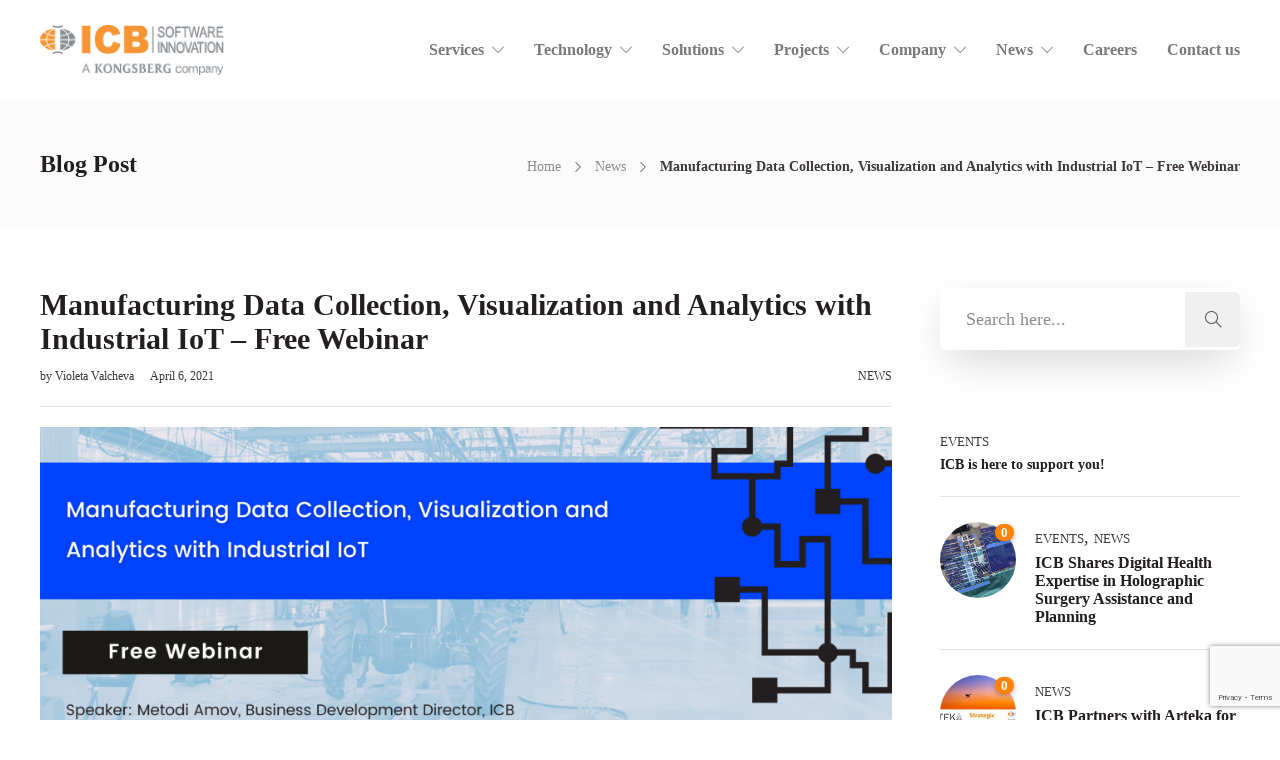

--- FILE ---
content_type: text/html; charset=UTF-8
request_url: https://www.icb.bg/2021/04/06/manufacturing-data-collection-visualization-and-analytics-with-industrial-iot-free-webinar/
body_size: 16503
content:
<!DOCTYPE html><html lang="en-US"><head><meta charset="UTF-8"><meta name="viewport" content="width=device-width, initial-scale=1"><meta name='robots' content='index, follow, max-image-preview:large, max-snippet:-1, max-video-preview:-1' /><link media="all" href="https://www.icb.bg/wp-content/cache/autoptimize/css/autoptimize_d5cca8f9d8ef6587b2f7831ad4ba8725.css" rel="stylesheet" /><title>Manufacturing Data Collection, Visualization and Analytics with Industrial IoT – Free Webinar - InterConsult Bulgaria ICB</title><link rel="canonical" href="https://www.icb.bg/2021/04/06/manufacturing-data-collection-visualization-and-analytics-with-industrial-iot-free-webinar/" /><meta property="og:locale" content="en_US" /><meta property="og:type" content="article" /><meta property="og:title" content="Manufacturing Data Collection, Visualization and Analytics with Industrial IoT – Free Webinar - InterConsult Bulgaria ICB" /><meta property="og:description" content="The Upkip team within ICB Group is inviting you to join the free webinar on “Manufacturing Data Collection, Visualization and Analytics with Industrial IoT”." /><meta property="og:url" content="https://www.icb.bg/2021/04/06/manufacturing-data-collection-visualization-and-analytics-with-industrial-iot-free-webinar/" /><meta property="og:site_name" content="InterConsult Bulgaria ICB" /><meta property="article:publisher" content="https://www.facebook.com/InterConsultBulgaria/" /><meta property="article:published_time" content="2021-04-06T10:20:24+00:00" /><meta property="article:modified_time" content="2021-08-19T05:58:22+00:00" /><meta property="og:image" content="https://www.icb.bg/wp-content/uploads/2021/08/webinar-april-2021.png" /><meta property="og:image:width" content="1024" /><meta property="og:image:height" content="448" /><meta property="og:image:type" content="image/png" /><meta name="twitter:card" content="summary_large_image" /><meta name="twitter:label1" content="Written by" /><meta name="twitter:data1" content="Violeta Valcheva" /> <script type="application/ld+json" class="yoast-schema-graph">{"@context":"https://schema.org","@graph":[{"@type":"Organization","@id":"https://www.icb.bg/#organization","name":"ICB","url":"https://www.icb.bg/","sameAs":["https://www.facebook.com/InterConsultBulgaria/","https://www.linkedin.com/company/icb/"],"logo":{"@type":"ImageObject","inLanguage":"en-US","@id":"https://www.icb.bg/#/schema/logo/image/","url":"https://www.icb.bg/wp-content/uploads/2021/01/1-1.png","contentUrl":"https://www.icb.bg/wp-content/uploads/2021/01/1-1.png","width":1200,"height":600,"caption":"ICB"},"image":{"@id":"https://www.icb.bg/#/schema/logo/image/"}},{"@type":"WebSite","@id":"https://www.icb.bg/#website","url":"https://www.icb.bg/","name":"InterConsult Bulgaria ICB","description":"InterConsult Bulgaria ICB","publisher":{"@id":"https://www.icb.bg/#organization"},"potentialAction":[{"@type":"SearchAction","target":{"@type":"EntryPoint","urlTemplate":"https://www.icb.bg/?s={search_term_string}"},"query-input":"required name=search_term_string"}],"inLanguage":"en-US"},{"@type":"ImageObject","inLanguage":"en-US","@id":"https://www.icb.bg/2021/04/06/manufacturing-data-collection-visualization-and-analytics-with-industrial-iot-free-webinar/#primaryimage","url":"https://www.icb.bg/wp-content/uploads/2021/08/webinar-april-2021.png","contentUrl":"https://www.icb.bg/wp-content/uploads/2021/08/webinar-april-2021.png","width":1024,"height":448},{"@type":"WebPage","@id":"https://www.icb.bg/2021/04/06/manufacturing-data-collection-visualization-and-analytics-with-industrial-iot-free-webinar/#webpage","url":"https://www.icb.bg/2021/04/06/manufacturing-data-collection-visualization-and-analytics-with-industrial-iot-free-webinar/","name":"Manufacturing Data Collection, Visualization and Analytics with Industrial IoT – Free Webinar - InterConsult Bulgaria ICB","isPartOf":{"@id":"https://www.icb.bg/#website"},"primaryImageOfPage":{"@id":"https://www.icb.bg/2021/04/06/manufacturing-data-collection-visualization-and-analytics-with-industrial-iot-free-webinar/#primaryimage"},"datePublished":"2021-04-06T10:20:24+00:00","dateModified":"2021-08-19T05:58:22+00:00","breadcrumb":{"@id":"https://www.icb.bg/2021/04/06/manufacturing-data-collection-visualization-and-analytics-with-industrial-iot-free-webinar/#breadcrumb"},"inLanguage":"en-US","potentialAction":[{"@type":"ReadAction","target":["https://www.icb.bg/2021/04/06/manufacturing-data-collection-visualization-and-analytics-with-industrial-iot-free-webinar/"]}]},{"@type":"BreadcrumbList","@id":"https://www.icb.bg/2021/04/06/manufacturing-data-collection-visualization-and-analytics-with-industrial-iot-free-webinar/#breadcrumb","itemListElement":[{"@type":"ListItem","position":1,"name":"Home","item":"https://www.icb.bg/"},{"@type":"ListItem","position":2,"name":"Manufacturing Data Collection, Visualization and Analytics with Industrial IoT – Free Webinar"}]},{"@type":"Article","@id":"https://www.icb.bg/2021/04/06/manufacturing-data-collection-visualization-and-analytics-with-industrial-iot-free-webinar/#article","isPartOf":{"@id":"https://www.icb.bg/2021/04/06/manufacturing-data-collection-visualization-and-analytics-with-industrial-iot-free-webinar/#webpage"},"author":{"@id":"https://www.icb.bg/#/schema/person/48e20b1ee6ca4783578328582184c336"},"headline":"Manufacturing Data Collection, Visualization and Analytics with Industrial IoT – Free Webinar","datePublished":"2021-04-06T10:20:24+00:00","dateModified":"2021-08-19T05:58:22+00:00","mainEntityOfPage":{"@id":"https://www.icb.bg/2021/04/06/manufacturing-data-collection-visualization-and-analytics-with-industrial-iot-free-webinar/#webpage"},"wordCount":76,"commentCount":0,"publisher":{"@id":"https://www.icb.bg/#organization"},"image":{"@id":"https://www.icb.bg/2021/04/06/manufacturing-data-collection-visualization-and-analytics-with-industrial-iot-free-webinar/#primaryimage"},"thumbnailUrl":"https://www.icb.bg/wp-content/uploads/2021/08/webinar-april-2021.png","keywords":["manufacturing digital transfromation","upkip","Webinars"],"articleSection":["News"],"inLanguage":"en-US","potentialAction":[{"@type":"CommentAction","name":"Comment","target":["https://www.icb.bg/2021/04/06/manufacturing-data-collection-visualization-and-analytics-with-industrial-iot-free-webinar/#respond"]}]},{"@type":"Person","@id":"https://www.icb.bg/#/schema/person/48e20b1ee6ca4783578328582184c336","name":"Violeta Valcheva","image":{"@type":"ImageObject","inLanguage":"en-US","@id":"https://www.icb.bg/#/schema/person/image/","url":"https://secure.gravatar.com/avatar/b76e550712b114bde24a7e053998c1d1?s=96&d=mm&r=g","contentUrl":"https://secure.gravatar.com/avatar/b76e550712b114bde24a7e053998c1d1?s=96&d=mm&r=g","caption":"Violeta Valcheva"},"url":"https://www.icb.bg/author/violeta-valcheva/"}]}</script> <link rel='dns-prefetch' href='//www.google.com' /><link rel='dns-prefetch' href='//s.w.org' /><link rel="alternate" type="application/rss+xml" title="InterConsult Bulgaria ICB &raquo; Feed" href="https://www.icb.bg/feed/" /><link rel="alternate" type="application/rss+xml" title="InterConsult Bulgaria ICB &raquo; Comments Feed" href="https://www.icb.bg/comments/feed/" /><link rel="alternate" type="application/rss+xml" title="InterConsult Bulgaria ICB &raquo; Manufacturing Data Collection, Visualization and Analytics with Industrial IoT – Free Webinar Comments Feed" href="https://www.icb.bg/2021/04/06/manufacturing-data-collection-visualization-and-analytics-with-industrial-iot-free-webinar/feed/" /><style id='global-styles-inline-css' type='text/css'>body{--wp--preset--color--black: #000000;--wp--preset--color--cyan-bluish-gray: #abb8c3;--wp--preset--color--white: #ffffff;--wp--preset--color--pale-pink: #f78da7;--wp--preset--color--vivid-red: #cf2e2e;--wp--preset--color--luminous-vivid-orange: #ff6900;--wp--preset--color--luminous-vivid-amber: #fcb900;--wp--preset--color--light-green-cyan: #7bdcb5;--wp--preset--color--vivid-green-cyan: #00d084;--wp--preset--color--pale-cyan-blue: #8ed1fc;--wp--preset--color--vivid-cyan-blue: #0693e3;--wp--preset--color--vivid-purple: #9b51e0;--wp--preset--gradient--vivid-cyan-blue-to-vivid-purple: linear-gradient(135deg,rgba(6,147,227,1) 0%,rgb(155,81,224) 100%);--wp--preset--gradient--light-green-cyan-to-vivid-green-cyan: linear-gradient(135deg,rgb(122,220,180) 0%,rgb(0,208,130) 100%);--wp--preset--gradient--luminous-vivid-amber-to-luminous-vivid-orange: linear-gradient(135deg,rgba(252,185,0,1) 0%,rgba(255,105,0,1) 100%);--wp--preset--gradient--luminous-vivid-orange-to-vivid-red: linear-gradient(135deg,rgba(255,105,0,1) 0%,rgb(207,46,46) 100%);--wp--preset--gradient--very-light-gray-to-cyan-bluish-gray: linear-gradient(135deg,rgb(238,238,238) 0%,rgb(169,184,195) 100%);--wp--preset--gradient--cool-to-warm-spectrum: linear-gradient(135deg,rgb(74,234,220) 0%,rgb(151,120,209) 20%,rgb(207,42,186) 40%,rgb(238,44,130) 60%,rgb(251,105,98) 80%,rgb(254,248,76) 100%);--wp--preset--gradient--blush-light-purple: linear-gradient(135deg,rgb(255,206,236) 0%,rgb(152,150,240) 100%);--wp--preset--gradient--blush-bordeaux: linear-gradient(135deg,rgb(254,205,165) 0%,rgb(254,45,45) 50%,rgb(107,0,62) 100%);--wp--preset--gradient--luminous-dusk: linear-gradient(135deg,rgb(255,203,112) 0%,rgb(199,81,192) 50%,rgb(65,88,208) 100%);--wp--preset--gradient--pale-ocean: linear-gradient(135deg,rgb(255,245,203) 0%,rgb(182,227,212) 50%,rgb(51,167,181) 100%);--wp--preset--gradient--electric-grass: linear-gradient(135deg,rgb(202,248,128) 0%,rgb(113,206,126) 100%);--wp--preset--gradient--midnight: linear-gradient(135deg,rgb(2,3,129) 0%,rgb(40,116,252) 100%);--wp--preset--duotone--dark-grayscale: url('#wp-duotone-dark-grayscale');--wp--preset--duotone--grayscale: url('#wp-duotone-grayscale');--wp--preset--duotone--purple-yellow: url('#wp-duotone-purple-yellow');--wp--preset--duotone--blue-red: url('#wp-duotone-blue-red');--wp--preset--duotone--midnight: url('#wp-duotone-midnight');--wp--preset--duotone--magenta-yellow: url('#wp-duotone-magenta-yellow');--wp--preset--duotone--purple-green: url('#wp-duotone-purple-green');--wp--preset--duotone--blue-orange: url('#wp-duotone-blue-orange');--wp--preset--font-size--small: 13px;--wp--preset--font-size--medium: 20px;--wp--preset--font-size--large: 36px;--wp--preset--font-size--x-large: 42px;}.has-black-color{color: var(--wp--preset--color--black) !important;}.has-cyan-bluish-gray-color{color: var(--wp--preset--color--cyan-bluish-gray) !important;}.has-white-color{color: var(--wp--preset--color--white) !important;}.has-pale-pink-color{color: var(--wp--preset--color--pale-pink) !important;}.has-vivid-red-color{color: var(--wp--preset--color--vivid-red) !important;}.has-luminous-vivid-orange-color{color: var(--wp--preset--color--luminous-vivid-orange) !important;}.has-luminous-vivid-amber-color{color: var(--wp--preset--color--luminous-vivid-amber) !important;}.has-light-green-cyan-color{color: var(--wp--preset--color--light-green-cyan) !important;}.has-vivid-green-cyan-color{color: var(--wp--preset--color--vivid-green-cyan) !important;}.has-pale-cyan-blue-color{color: var(--wp--preset--color--pale-cyan-blue) !important;}.has-vivid-cyan-blue-color{color: var(--wp--preset--color--vivid-cyan-blue) !important;}.has-vivid-purple-color{color: var(--wp--preset--color--vivid-purple) !important;}.has-black-background-color{background-color: var(--wp--preset--color--black) !important;}.has-cyan-bluish-gray-background-color{background-color: var(--wp--preset--color--cyan-bluish-gray) !important;}.has-white-background-color{background-color: var(--wp--preset--color--white) !important;}.has-pale-pink-background-color{background-color: var(--wp--preset--color--pale-pink) !important;}.has-vivid-red-background-color{background-color: var(--wp--preset--color--vivid-red) !important;}.has-luminous-vivid-orange-background-color{background-color: var(--wp--preset--color--luminous-vivid-orange) !important;}.has-luminous-vivid-amber-background-color{background-color: var(--wp--preset--color--luminous-vivid-amber) !important;}.has-light-green-cyan-background-color{background-color: var(--wp--preset--color--light-green-cyan) !important;}.has-vivid-green-cyan-background-color{background-color: var(--wp--preset--color--vivid-green-cyan) !important;}.has-pale-cyan-blue-background-color{background-color: var(--wp--preset--color--pale-cyan-blue) !important;}.has-vivid-cyan-blue-background-color{background-color: var(--wp--preset--color--vivid-cyan-blue) !important;}.has-vivid-purple-background-color{background-color: var(--wp--preset--color--vivid-purple) !important;}.has-black-border-color{border-color: var(--wp--preset--color--black) !important;}.has-cyan-bluish-gray-border-color{border-color: var(--wp--preset--color--cyan-bluish-gray) !important;}.has-white-border-color{border-color: var(--wp--preset--color--white) !important;}.has-pale-pink-border-color{border-color: var(--wp--preset--color--pale-pink) !important;}.has-vivid-red-border-color{border-color: var(--wp--preset--color--vivid-red) !important;}.has-luminous-vivid-orange-border-color{border-color: var(--wp--preset--color--luminous-vivid-orange) !important;}.has-luminous-vivid-amber-border-color{border-color: var(--wp--preset--color--luminous-vivid-amber) !important;}.has-light-green-cyan-border-color{border-color: var(--wp--preset--color--light-green-cyan) !important;}.has-vivid-green-cyan-border-color{border-color: var(--wp--preset--color--vivid-green-cyan) !important;}.has-pale-cyan-blue-border-color{border-color: var(--wp--preset--color--pale-cyan-blue) !important;}.has-vivid-cyan-blue-border-color{border-color: var(--wp--preset--color--vivid-cyan-blue) !important;}.has-vivid-purple-border-color{border-color: var(--wp--preset--color--vivid-purple) !important;}.has-vivid-cyan-blue-to-vivid-purple-gradient-background{background: var(--wp--preset--gradient--vivid-cyan-blue-to-vivid-purple) !important;}.has-light-green-cyan-to-vivid-green-cyan-gradient-background{background: var(--wp--preset--gradient--light-green-cyan-to-vivid-green-cyan) !important;}.has-luminous-vivid-amber-to-luminous-vivid-orange-gradient-background{background: var(--wp--preset--gradient--luminous-vivid-amber-to-luminous-vivid-orange) !important;}.has-luminous-vivid-orange-to-vivid-red-gradient-background{background: var(--wp--preset--gradient--luminous-vivid-orange-to-vivid-red) !important;}.has-very-light-gray-to-cyan-bluish-gray-gradient-background{background: var(--wp--preset--gradient--very-light-gray-to-cyan-bluish-gray) !important;}.has-cool-to-warm-spectrum-gradient-background{background: var(--wp--preset--gradient--cool-to-warm-spectrum) !important;}.has-blush-light-purple-gradient-background{background: var(--wp--preset--gradient--blush-light-purple) !important;}.has-blush-bordeaux-gradient-background{background: var(--wp--preset--gradient--blush-bordeaux) !important;}.has-luminous-dusk-gradient-background{background: var(--wp--preset--gradient--luminous-dusk) !important;}.has-pale-ocean-gradient-background{background: var(--wp--preset--gradient--pale-ocean) !important;}.has-electric-grass-gradient-background{background: var(--wp--preset--gradient--electric-grass) !important;}.has-midnight-gradient-background{background: var(--wp--preset--gradient--midnight) !important;}.has-small-font-size{font-size: var(--wp--preset--font-size--small) !important;}.has-medium-font-size{font-size: var(--wp--preset--font-size--medium) !important;}.has-large-font-size{font-size: var(--wp--preset--font-size--large) !important;}.has-x-large-font-size{font-size: var(--wp--preset--font-size--x-large) !important;}</style><style id='rs-plugin-settings-inline-css' type='text/css'>#rs-demo-id {}</style><!--[if lt IE 9]><link rel='stylesheet' id='vc_lte_ie9-css'  href='https://www.icb.bg/wp-content/plugins/js_composer/assets/css/vc_lte_ie9.min.css?ver=6.0.5' type='text/css' media='screen' /> <![endif]--><style id='jevelin-responsive-inline-css' type='text/css'>.cf7-required:after,.woocommerce ul.products li.product a h3:hover,.woocommerce ul.products li.product ins,.post-title h2:hover,.sh-team:hover .sh-team-role,.sh-team-style4 .sh-team-role,.sh-team-style4 .sh-team-icon:hover i,.sh-header-search-submit,.woocommerce .woocommerce-tabs li.active a,.woocommerce .required,.sh-recent-products .woocommerce .star-rating span::before,.woocommerce .woocomerce-styling .star-rating span::before,.woocommerce div.product p.price,.woocomerce-styling li.product .amount,.post-format-icon,.sh-accent-color,.sh-blog-tag-item:hover h6,ul.page-numbers a:hover,.sh-portfolio-single-info-item i,.sh-filter-item.active,.sh-filter-item:hover,.sh-nav .sh-nav-cart li.menu-item-cart .mini_cart_item .amount,.sh-pricing-button-style3,#sidebar a:not(.sh-social-widgets-item):hover,.logged-in-as a:hover,.woocommerce table.shop_table.cart a:hover,.wrap-forms sup:before,.sh-comment-date a:hover,.reply a.comment-edit-link,.comment-respond #cancel-comment-reply-link,.sh-portfolio-title:hover,.sh-portfolio-single-related-mini h5:hover,.sh-header-top-10 .header-contacts-details-large-icon i,.sh-unyson-frontend-test.active {color: #ff8300!important;}.woocommerce p.stars.selected a:not(.active),.woocommerce p.stars.selected a.active,.sh-dropcaps-full-square,.sh-dropcaps-full-square-border,.masonry2 .post-content-container a.post-meta-comments:hover,.sh-header-builder-edit:hover {background-color: #ff8300;}.contact-form input[type="submit"],.sh-back-to-top:hover,.sh-dropcaps-full-square-tale,.sh-404-button,.woocommerce .wc-forward,.woocommerce .checkout-button,.woocommerce div.product form.cart button,.woocommerce .button:not(.add_to_cart_button),.sh-blog-tag-item,.sh-comments .submit,.sh-sidebar-search-active .search-field,.sh-nav .sh-nav-cart .buttons a.checkout,ul.page-numbers .current,ul.page-numbers .current:hover,.post-background,.post-item .post-category .post-category-list,.cart-icon span,.comment-input-required,.widget_tag_cloud a:hover,.widget_product_tag_cloud a:hover,.woocommerce #respond input#submit,.sh-portfolio-overlay1-bar,.sh-pricing-button-style4,.sh-pricing-button-style11,.sh-revslider-button2,.sh-portfolio-default2 .sh-portfolio-title,.sh-recent-posts-widgets-count,.sh-filter-item.active:after,.blog-style-largedate .post-comments,.sh-video-player-style1 .sh-video-player-image-play,.sh-video-player-style2 .sh-video-player-image-play:hover,.sh-video-player-style2 .sh-video-player-image-play:focus,.woocommerce .woocommerce-tabs li a:after,.sh-image-gallery .slick-dots li.slick-active button,.sh-recent-posts-carousel .slick-dots li.slick-active button,.sh-recent-products-carousel .slick-dots li.slick-active button,.sh-settings-container-bar .sh-progress-status-value,.post-password-form input[type="submit"],.wpcf7-form .wpcf7-submit,.sh-portfolio-filter-style3 .sh-filter-item.active .sh-filter-item-content,.sh-portfolio-filter-style4 .sh-filter-item:hover .sh-filter-item-content,.sh-woocommerce-categories-count,.sh-woocommerce-products-style2 .woocommerce ul.products li.product .add_to_cart_button:hover,.woocomerce-styling.sh-woocommerce-products-style2 ul.products li.product .add_to_cart_button:hover,.sh-icon-group-style2 .sh-icon-group-item:hover,.sh-text-background {background-color: #ff8300!important;}.sh-cf7-style4 form input:not(.wpcf7-submit):focus {border-bottom-color: #ff8300;}::selection {background-color: #ff8300!important;color: #fff;}::-moz-selection {background-color: #ff8300!important;color: #fff;}.woocommerce .woocommerce-tabs li.active a,/*.sh-header-8 .sh-nav > .current-menu-item a*/ {border-bottom-color: #ff8300!important;}#header-quote,.sh-dropcaps-full-square-tale:after,.sh-blog-tag-item:after,.widget_tag_cloud a:hover:after,.widget_product_tag_cloud a:hover:after {border-left-color: #ff8300!important;}.cart-icon .cart-icon-triangle-color {border-right-color: #ff8300!important;}.sh-back-to-top:hover,.widget_price_filter .ui-slider .ui-slider-handle,.sh-sidebar-search-active .search-field:hover,.sh-sidebar-search-active .search-field:focus,.sh-cf7-style2 form p input:not(.wpcf7-submit):focus,.sh-cf7-style2 form p textarea:focus {border-color: #ff8300!important;}.post-item .post-category .arrow-right {border-left-color: #ff8300;}.woocommerce .wc-forward:hover,.woocommerce .button:not(.add_to_cart_button):hover,.woocommerce .checkout-button:hover,.woocommerce #respond input#submit:hover,.contact-form input[type="submit"]:hover,.wpcf7-form .wpcf7-submit:hover,.sh-video-player-image-play:hover,.sh-404-button:hover,.post-password-form input[type="submit"],.sh-pricing-button-style11:hover,.sh-revslider-button2.spacing-animation:not(.inverted):hover {background-color: #ff8300!important;}.sh-cf7-unyson form .wpcf7-submit {background-size: 200% auto;background-image: linear-gradient(to right, #ff8300 , #ff8300, #ff8300);}.sh-mini-overlay-container,.sh-portfolio-overlay-info-box,.sh-portfolio-overlay-bottom .sh-portfolio-icon,.sh-portfolio-overlay-bottom .sh-portfolio-text,.sh-portfolio-overlay2-bar,.sh-portfolio-overlay2-data,.sh-portfolio-overlay3-data {background-color: rgba(255,131,0,0.75)!important;}.widget_price_filter .ui-slider .ui-slider-range {background-color: rgba(255,131,0,0.5)!important;}.sh-team-social-overlay2 .sh-team-image:hover .sh-team-overlay2,.sh-overlay-style1,.sh-portfolio-overlay4 {background-color: rgba(255,131,0,0.8)!important;}.sh-header .sh-nav > .current_page_item > a,.sh-header .sh-nav > .current-menu-ancestor > a,.sh-header-left-side .sh-nav > .current_page_item > a {color: #ff8300!important;}.sh-popover-mini:not(.sh-popover-mini-dark) {background-color: #ff8300;}.sh-popover-mini:not(.sh-popover-mini-dark):before {border-color: transparent transparent #ff8300 #ff8300!important;}.sh-footer .sh-footer-widgets a:hover,.sh-footer .sh-footer-widgets li a:hover,.sh-footer .sh-footer-widgets h6:hover {color: #ff8300;}</style><link rel='stylesheet' id='jevelin-theme-settings-css'  href='https://www.icb.bg/wp-content/cache/autoptimize/css/autoptimize_single_4ea4bdaaeabb83e5ad85e5c6ea508410.css?ver=559044386' type='text/css' media='all' /> <script type='text/javascript' src='https://www.icb.bg/wp-includes/js/jquery/jquery.min.js?ver=3.6.0' id='jquery-core-js'></script> <script type='text/javascript' id='jevelin-scripts-js-extra'>var jevelin_loadmore_posts = {"ajax_url":"https:\/\/www.icb.bg\/wp-admin\/admin-ajax.php"};
var jevelin = {"page_loader":"0","notice":"","header_animation_dropdown_delay":"1000","header_animation_dropdown":"easeOutQuint","header_animation_dropdown_speed":"300","lightbox_opacity":"0.88","lightbox_transition":"elastic","lightbox_window_max_width":"1200","lightbox_window_max_height":"1200","lightbox_window_size":"0.8","page_numbers_prev":"Previous","page_numbers_next":"Next","rtl_support":"","footer_parallax":"","one_pager":"1","wc_lightbox":"woocommerce","quantity_button":"on"};</script> <link rel="https://api.w.org/" href="https://www.icb.bg/wp-json/" /><link rel="alternate" type="application/json" href="https://www.icb.bg/wp-json/wp/v2/posts/4540" /><link rel="EditURI" type="application/rsd+xml" title="RSD" href="https://www.icb.bg/xmlrpc.php?rsd" /><meta name="generator" content="WordPress 5.9.12" /><link rel='shortlink' href='https://www.icb.bg/?p=4540' /><link rel="alternate" type="application/json+oembed" href="https://www.icb.bg/wp-json/oembed/1.0/embed?url=https%3A%2F%2Fwww.icb.bg%2F2021%2F04%2F06%2Fmanufacturing-data-collection-visualization-and-analytics-with-industrial-iot-free-webinar%2F" /><link rel="alternate" type="text/xml+oembed" href="https://www.icb.bg/wp-json/oembed/1.0/embed?url=https%3A%2F%2Fwww.icb.bg%2F2021%2F04%2F06%2Fmanufacturing-data-collection-visualization-and-analytics-with-industrial-iot-free-webinar%2F&#038;format=xml" /><style class='cf7-style' media='screen' type='text/css'></style><meta name="generator" content="Powered by WPBakery Page Builder - drag and drop page builder for WordPress."/><style type="text/css" id="custom-background-css">body.custom-background { background-color: #ffffff; }</style><meta name="generator" content="Powered by Slider Revolution 6.0.9 - responsive, Mobile-Friendly Slider Plugin for WordPress with comfortable drag and drop interface." /><link rel="icon" href="https://www.icb.bg/wp-content/uploads/2019/09/cropped-fav-site-32x32.png" sizes="32x32" /><link rel="icon" href="https://www.icb.bg/wp-content/uploads/2019/09/cropped-fav-site-192x192.png" sizes="192x192" /><link rel="apple-touch-icon" href="https://www.icb.bg/wp-content/uploads/2019/09/cropped-fav-site-180x180.png" /><meta name="msapplication-TileImage" content="https://www.icb.bg/wp-content/uploads/2019/09/cropped-fav-site-270x270.png" /> <script type="text/javascript">function setREVStartSize(a){try{var b,c=document.getElementById(a.c).parentNode.offsetWidth;if(c=0===c||isNaN(c)?window.innerWidth:c,a.tabw=void 0===a.tabw?0:parseInt(a.tabw),a.thumbw=void 0===a.thumbw?0:parseInt(a.thumbw),a.tabh=void 0===a.tabh?0:parseInt(a.tabh),a.thumbh=void 0===a.thumbh?0:parseInt(a.thumbh),a.tabhide=void 0===a.tabhide?0:parseInt(a.tabhide),a.thumbhide=void 0===a.thumbhide?0:parseInt(a.thumbhide),a.mh=void 0===a.mh||""==a.mh?0:a.mh,"fullscreen"===a.layout||"fullscreen"===a.l)b=Math.max(a.mh,window.innerHeight);else{for(var d in a.gw=Array.isArray(a.gw)?a.gw:[a.gw],a.rl)(void 0===a.gw[d]||0===a.gw[d])&&(a.gw[d]=a.gw[d-1]);for(var d in a.gh=void 0===a.el||""===a.el||Array.isArray(a.el)&&0==a.el.length?a.gh:a.el,a.gh=Array.isArray(a.gh)?a.gh:[a.gh],a.rl)(void 0===a.gh[d]||0===a.gh[d])&&(a.gh[d]=a.gh[d-1]);var e,f=Array(a.rl.length),g=0;for(var d in a.tabw=a.tabhide>=c?0:a.tabw,a.thumbw=a.thumbhide>=c?0:a.thumbw,a.tabh=a.tabhide>=c?0:a.tabh,a.thumbh=a.thumbhide>=c?0:a.thumbh,a.rl)f[d]=a.rl[d]<window.innerWidth?0:a.rl[d];for(var d in e=f[0],f)e>f[d]&&0<f[d]&&(e=f[d],g=d);var h=c>a.gw[g]+a.tabw+a.thumbw?1:(c-(a.tabw+a.thumbw))/a.gw[g];b=a.gh[g]*h+(a.tabh+a.thumbh)}void 0===window.rs_init_css&&(window.rs_init_css=document.head.appendChild(document.createElement("style"))),document.getElementById(a.c).height=b,window.rs_init_css.innerHTML+="#"+a.c+"_wrapper { height: "+b+"px }"}catch(a){console.log("Failure at Presize of Slider:"+a)}};</script> <noscript><style>.wpb_animate_when_almost_visible { opacity: 1; }</style></noscript></head><body class="post-template-default single single-post postid-4540 single-format-standard custom-background wpb-js-composer js-comp-ver-6.0.5 vc_responsive singular sh-header-mobile-spacing-compact sh-body-header-sticky sh-blog-style2 carousel-dot-style1 carousel-dot-spacing-5px carousel-dot-size-standard"><div id="page-container" class=""><header class="primary-mobile"><div id="header-mobile" class="sh-header-mobile"><div class="sh-header-mobile-navigation"><div class="container"><div class="sh-table"><div class="sh-table-cell sh-group"><div class="header-logo sh-group-equal"> <a href="https://www.icb.bg/" class="header-logo-container sh-table-small"><div class="sh-table-cell"> <noscript><img class="sh-standard-logo" src="//www.icb.bg/wp-content/uploads/2019/09/ICB-KOG-RGB.png.png" alt="InterConsult Bulgaria ICB" height=&quot;50&quot; /></noscript><img class="lazyload sh-standard-logo" src='data:image/svg+xml,%3Csvg%20xmlns=%22http://www.w3.org/2000/svg%22%20viewBox=%220%200%20210%20140%22%3E%3C/svg%3E' data-src="//www.icb.bg/wp-content/uploads/2019/09/ICB-KOG-RGB.png.png" alt="InterConsult Bulgaria ICB" height=&quot;50&quot; /> <noscript><img class="sh-sticky-logo" src="//www.icb.bg/wp-content/uploads/2019/09/ICB-KOG-RGB.png.png" alt="InterConsult Bulgaria ICB" height=&quot;50&quot; /></noscript><img class="lazyload sh-sticky-logo" src='data:image/svg+xml,%3Csvg%20xmlns=%22http://www.w3.org/2000/svg%22%20viewBox=%220%200%20210%20140%22%3E%3C/svg%3E' data-src="//www.icb.bg/wp-content/uploads/2019/09/ICB-KOG-RGB.png.png" alt="InterConsult Bulgaria ICB" height=&quot;50&quot; /> <noscript><img class="sh-light-logo" src="//www.icb.bg/wp-content/uploads/2019/09/ICB-KOG-RGB.png.png" alt="InterConsult Bulgaria ICB" height=&quot;50&quot; /></noscript><img class="lazyload sh-light-logo" src='data:image/svg+xml,%3Csvg%20xmlns=%22http://www.w3.org/2000/svg%22%20viewBox=%220%200%20210%20140%22%3E%3C/svg%3E' data-src="//www.icb.bg/wp-content/uploads/2019/09/ICB-KOG-RGB.png.png" alt="InterConsult Bulgaria ICB" height=&quot;50&quot; /></div> </a></div></div><div class="sh-table-cell"><nav id="header-navigation-mobile" class="header-standard-position"><div class="sh-nav-container"><ul class="sh-nav"><li class="menu-item sh-nav-dropdown"> <a><div class="sh-table-full"><div class="sh-table-cell"> <span class="c-hamburger c-hamburger--htx"> <span>Toggle menu</span> </span></div></div> </a></li></ul></div></nav></div></div></div></div><nav class="sh-header-mobile-dropdown"><div class="container sh-nav-container"><ul class="sh-nav-mobile"></ul></div><div class="container sh-nav-container"></div></nav></div></header><header class="primary-desktop"><div class="sh-header-height"><div class="sh-header sh-header-1 sh-sticky-header sh-header-megamenu-style2"><div class="container"><div class="sh-table"><div class="sh-table-cell sh-group"><div class="header-logo sh-group-equal"> <a href="https://www.icb.bg/" class="header-logo-container sh-table-small"><div class="sh-table-cell"> <noscript><img class="sh-standard-logo" src="//www.icb.bg/wp-content/uploads/2019/09/ICB-KOG-RGB.png.png" alt="InterConsult Bulgaria ICB" height=&quot;50&quot; /></noscript><img class="lazyload sh-standard-logo" src='data:image/svg+xml,%3Csvg%20xmlns=%22http://www.w3.org/2000/svg%22%20viewBox=%220%200%20210%20140%22%3E%3C/svg%3E' data-src="//www.icb.bg/wp-content/uploads/2019/09/ICB-KOG-RGB.png.png" alt="InterConsult Bulgaria ICB" height=&quot;50&quot; /> <noscript><img class="sh-sticky-logo" src="//www.icb.bg/wp-content/uploads/2019/09/ICB-KOG-RGB.png.png" alt="InterConsult Bulgaria ICB" height=&quot;50&quot; /></noscript><img class="lazyload sh-sticky-logo" src='data:image/svg+xml,%3Csvg%20xmlns=%22http://www.w3.org/2000/svg%22%20viewBox=%220%200%20210%20140%22%3E%3C/svg%3E' data-src="//www.icb.bg/wp-content/uploads/2019/09/ICB-KOG-RGB.png.png" alt="InterConsult Bulgaria ICB" height=&quot;50&quot; /> <noscript><img class="sh-light-logo" src="//www.icb.bg/wp-content/uploads/2019/09/ICB-KOG-RGB.png.png" alt="InterConsult Bulgaria ICB" height=&quot;50&quot; /></noscript><img class="lazyload sh-light-logo" src='data:image/svg+xml,%3Csvg%20xmlns=%22http://www.w3.org/2000/svg%22%20viewBox=%220%200%20210%20140%22%3E%3C/svg%3E' data-src="//www.icb.bg/wp-content/uploads/2019/09/ICB-KOG-RGB.png.png" alt="InterConsult Bulgaria ICB" height=&quot;50&quot; /></div> </a></div></div><div class="sh-table-cell"><nav id="header-navigation" class="header-standard-position"><div class="sh-nav-container"><ul id="menu-menu-1" class="sh-nav"><li id="menu-item-2450" class="menu-item menu-item-type-custom menu-item-object-custom menu-item-has-children menu-item-2450"><a href="#" >Services</a><ul class="sub-menu"><li id="menu-item-694" class="menu-item menu-item-type-post_type menu-item-object-page menu-item-694"><a href="https://www.icb.bg/services/software-development/" >Software Development</a></li><li id="menu-item-482" class="menu-item menu-item-type-post_type menu-item-object-page menu-item-482"><a href="https://www.icb.bg/services/digital-transformation/" >Digital Transformation</a></li><li id="menu-item-2992" class="menu-item menu-item-type-post_type menu-item-object-page menu-item-2992"><a href="https://www.icb.bg/services/simulation-3d-vr-mr-ar/" >Simulations, 3D, MR</a></li><li id="menu-item-695" class="menu-item menu-item-type-post_type menu-item-object-page menu-item-695"><a href="https://www.icb.bg/services/industry4/" >Industry 4.0</a></li></ul></li><li id="menu-item-2474" class="menu-item menu-item-type-custom menu-item-object-custom menu-item-has-children menu-item-2474"><a href="#" >Technology</a><ul class="sub-menu"><li id="menu-item-700" class="menu-item menu-item-type-post_type menu-item-object-page menu-item-700"><a href="https://www.icb.bg/expertise/azure-cloud/" >Azure Cloud</a></li><li id="menu-item-699" class="menu-item menu-item-type-post_type menu-item-object-page menu-item-699"><a href="https://www.icb.bg/expertise/machine-learning-and-ai/" >ML and AI</a></li><li id="menu-item-698" class="menu-item menu-item-type-post_type menu-item-object-page menu-item-698"><a href="https://www.icb.bg/expertise/big-data/" >Big Data</a></li><li id="menu-item-696" class="menu-item menu-item-type-post_type menu-item-object-page menu-item-696"><a href="https://www.icb.bg/expertise/mobile-apps/" >Mobile Apps</a></li></ul></li><li id="menu-item-2475" class="menu-item menu-item-type-custom menu-item-object-custom menu-item-has-children menu-item-2475"><a href="#" >Solutions</a><ul class="sub-menu"><li id="menu-item-4665" class="menu-item menu-item-type-post_type menu-item-object-page menu-item-4665"><a href="https://www.icb.bg/solution/holomedical-assistant/" >HoloMedical Assistant</a></li><li id="menu-item-715" class="menu-item menu-item-type-post_type menu-item-object-page menu-item-715"><a href="https://www.icb.bg/solution/process-automation/" >Process Automation</a></li><li id="menu-item-714" class="menu-item menu-item-type-post_type menu-item-object-page menu-item-714"><a href="https://www.icb.bg/solution/cash-management-software/" >Cash Management</a></li><li id="menu-item-697" class="menu-item menu-item-type-post_type menu-item-object-page menu-item-697"><a href="https://www.icb.bg/solution/industry4-0-iot-upkip/" >Industry 4.0 IoT</a></li><li id="menu-item-3965" class="menu-item menu-item-type-post_type menu-item-object-page menu-item-3965"><a href="https://www.icb.bg/solution/offering-automation/" >Offering Automation</a></li></ul></li><li id="menu-item-4469" class="menu-item menu-item-type-post_type menu-item-object-page menu-item-has-children menu-item-4469"><a href="https://www.icb.bg/projects/" >Projects</a><ul class="sub-menu"><li id="menu-item-993" class="menu-item menu-item-type-post_type menu-item-object-page menu-item-993"><a href="https://www.icb.bg/success-stories/" >Success Stories</a></li><li id="menu-item-4466" class="menu-item menu-item-type-post_type menu-item-object-page menu-item-4466"><a href="https://www.icb.bg/research-and-development-projects/" >R&#038;D Projects</a></li></ul></li><li id="menu-item-2476" class="menu-item menu-item-type-custom menu-item-object-custom menu-item-has-children menu-item-2476"><a href="#" >Company</a><ul class="sub-menu"><li id="menu-item-704" class="menu-item menu-item-type-post_type menu-item-object-page menu-item-704"><a href="https://www.icb.bg/company/about-us/" >About Us</a></li><li id="menu-item-703" class="menu-item menu-item-type-post_type menu-item-object-page menu-item-703"><a href="https://www.icb.bg/company/partnerships/" >Partnerships</a></li><li id="menu-item-3338" class="menu-item menu-item-type-post_type menu-item-object-page menu-item-3338"><a href="https://www.icb.bg/company/memberships/" >Memberships</a></li><li id="menu-item-702" class="menu-item menu-item-type-post_type menu-item-object-page menu-item-702"><a href="https://www.icb.bg/eu-projects/" >EU Projects</a></li></ul></li><li id="menu-item-3642" class="menu-item menu-item-type-custom menu-item-object-custom menu-item-has-children menu-item-3642"><a href="#" >News</a><ul class="sub-menu"><li id="menu-item-4235" class="menu-item menu-item-type-post_type menu-item-object-page menu-item-4235"><a href="https://www.icb.bg/news/corporate-news/" >Company news</a></li></ul></li><li id="menu-item-716" class="menu-item menu-item-type-post_type menu-item-object-page menu-item-716"><a href="https://www.icb.bg/careers/" >Careers</a></li><li id="menu-item-517" class="menu-item menu-item-type-post_type menu-item-object-page menu-item-517"><a href="https://www.icb.bg/contact-us/" >Contact us</a></li></ul></div></nav></div></div></div><div  id="header-search" class="sh-header-search"><div class="sh-table-full"><div class="sh-table-cell"><div class="line-test"><div class="container"><form method="get" class="sh-header-search-form" action="https://www.icb.bg/"> <input type="search" class="sh-header-search-input" placeholder="Search Here.." value="" name="s" required /> <button type="submit" class="sh-header-search-submit"> <i class="icon-magnifier"></i> </button><div class="sh-header-search-close close-header-search"> <i class="ti-close"></i></div></form></div></div></div></div></div></div></div></header><div class="sh-titlebar sh-titlebar-mobile-layout-compact sh-titlebar-mobile-title-on"><div class="container"><div class="sh-table sh-titlebar-height-medium"><div class="titlebar-title sh-table-cell"><h2> Blog Post</h2></div><div class="title-level sh-table-cell"><div id="breadcrumbs" class="breadcrumb-trail breadcrumbs"><span class="item-home"><a class="bread-link bread-home" href="https://www.icb.bg/" title="Home">Home</a></span><span class="separator"> &gt; </span><span class="item-cat"><a href="https://www.icb.bg/category/news/">News</a></span><span class="separator"> &gt; </span><span class="item-current item-4540"><span class="bread-current bread-4540" title="Manufacturing Data Collection, Visualization and Analytics with Industrial IoT – Free Webinar">Manufacturing Data Collection, Visualization and Analytics with Industrial IoT – Free Webinar</span></span></div></div></div></div></div><div id="wrapper"><div class="content-container sh-page-layout-default"><div class="container entry-content"><div id="content" class="content-with-sidebar-right"><div class="blog-single blog-style-large"><article id="post-4540" class="post-item post-item-single post-4540 post type-post status-publish format-standard has-post-thumbnail hentry category-news tag-manufacturing-digital-transfromation tag-upkip tag-webinars"><div class="post-container"> <a href="https://www.icb.bg/2021/04/06/manufacturing-data-collection-visualization-and-analytics-with-industrial-iot-free-webinar/" class="post-title"><h1>Manufacturing Data Collection, Visualization and Analytics with Industrial IoT – Free Webinar</h1> </a><div class="post-meta-data sh-columns"><div class="post-meta post-meta-one"> <span class="post-meta-author"> by <a href="https://www.icb.bg/author/violeta-valcheva/" class="bypostauthor"> Violeta Valcheva </a> </span> <a href="https://www.icb.bg/2021/04/06/manufacturing-data-collection-visualization-and-analytics-with-industrial-iot-free-webinar/" class="post-meta-date sh-default-color">April 6, 2021</a></div><div class="post-meta post-meta-two"><div class="sh-columns post-meta-comments"> <span class="post-meta-categories"> <i class="icon-tag"></i> <a href="https://www.icb.bg/category/news/">News</a> </span><div></div></div></div></div><div class="post-content"><figure class="wp-block-image size-large"><noscript><img width="1024" height="448" src="https://www.icb.bg/wp-content/uploads/2021/08/webinar-april-2021.png" alt="" class="wp-image-4633" srcset="https://www.icb.bg/wp-content/uploads/2021/08/webinar-april-2021.png 1024w, https://www.icb.bg/wp-content/uploads/2021/08/webinar-april-2021-300x131.png 300w, https://www.icb.bg/wp-content/uploads/2021/08/webinar-april-2021-768x336.png 768w" sizes="(max-width: 1024px) 100vw, 1024px" /></noscript><img width="1024" height="448" src='data:image/svg+xml,%3Csvg%20xmlns=%22http://www.w3.org/2000/svg%22%20viewBox=%220%200%201024%20448%22%3E%3C/svg%3E' data-src="https://www.icb.bg/wp-content/uploads/2021/08/webinar-april-2021.png" alt="" class="lazyload wp-image-4633" data-srcset="https://www.icb.bg/wp-content/uploads/2021/08/webinar-april-2021.png 1024w, https://www.icb.bg/wp-content/uploads/2021/08/webinar-april-2021-300x131.png 300w, https://www.icb.bg/wp-content/uploads/2021/08/webinar-april-2021-768x336.png 768w" data-sizes="(max-width: 1024px) 100vw, 1024px" /></figure><p>The Upkip team within ICB Group is inviting you to join the free webinar on “Manufacturing Data Collection, Visualization and Analytics with Industrial IoT”.</p><p>The event will take place on the 15th of April 2021 in Microsoft Teams from 11:00 AM to 12:00 PM CET.</p><p>Speaker is Metodi Amov, Business Development Director, ICB.</p><p><a href="https://upkip.cloud/blog/manufacturing-data-collection-visualization-and-analytics-with-industrial-iot-free-webinar/" target="_blank" rel="noreferrer noopener">Click HERE</a> to find-out more!</p><p>Join us to achieve your digital manufacturing objectives!</p></div></div></article><div class="sh-clear"></div><div class="sh-page-links"></div><div class="sh-blog-tags"><h5>Tags In</h5><div class="sh-blog-tags-list"> <a href="https://www.icb.bg/tag/manufacturing-digital-transfromation/" class="sh-blog-tag-item"> manufacturing digital transfromation </a> <a href="https://www.icb.bg/tag/upkip/" class="sh-blog-tag-item"> upkip </a> <a href="https://www.icb.bg/tag/webinars/" class="sh-blog-tag-item"> Webinars </a></div></div><div class="sh-blog-single-meta row"><div class="col-md-6 col-sm-6 col-xs-6"><div class="sh-blog-social"><div class="sh-social-share"><div class="sh-social-share-button sh-noselect"> <i class="icon-share"></i> <span>Share</span></div><div class="sh-social-share-networks"></div></div></div></div><div class="col-md-6 col-sm-6"><div class="sh-page-switcher"><a class="sh-page-switcher-button" href="https://www.icb.bg/2021/02/26/icb-is-part-of-sensorik-bayern-the-leading-sensor-technology-network/"><i class="ti-arrow-left"></i></a><span class="sh-page-switcher-content"><strong>66</strong> / 76</span><a class="sh-page-switcher-button" href="https://www.icb.bg/2021/04/14/the-cloud-based-platform-for-optimized-logistics-of-recycling-companies-greenbox-is-listed-in-microsoft-appsource-and-microsoft-azure-marketplace/"><i class="ti-arrow-right"></i></a></div></div></div></div></div><div id="sidebar" class="sidebar-right"><div id="search-2" class="widget-item widget_search"><form method="get" class="search-form" action="https://www.icb.bg/"><div> <label> <input type="search" class="sh-sidebar-search search-field" placeholder="Search here..." value="" name="s" title="Search text" required /> </label> <button type="submit" class="search-submit"> <i class="icon-magnifier"></i> </button></div></form></div><div id="recent_posts-2" class="widget_social_links widget-item widget_recent_posts"><div class="wrap-recent-posts"><h3 class="widget-title"></h3><div class="sh-recent-posts-widgets"><div class="sh-recent-posts-widgets-item"> <span class="post-meta-categories"> <a href="https://www.icb.bg/category/events/">EVENTS</a> </span> <a href="https://www.icb.bg/2022/03/02/icb-is-here-to-support-you/"><h6>ICB is here to support you!</h6> </a></div><div class="sh-recent-posts-widgets-item"><div class="sh-recent-posts-widgets-item-thumb"> <a href="https://www.icb.bg/2021/09/21/icb-shares-digital-health-expertise-in-holographic-surgery-assistance-and-planning/"><div class="sh-ratio"><div class="sh-ratio-container sh-ratio-container-square"><div class="lazyload sh-ratio-content" data-bg="https://www.icb.bg/wp-content/uploads/2021/09/MicrosoftTeams-image-1-150x150.jpg" style="background-image: url(data:image/svg+xml,%3Csvg%20xmlns=%22http://www.w3.org/2000/svg%22%20viewBox=%220%200%20500%20300%22%3E%3C/svg%3E);"></div></div></div><div class="sh-mini-overlay"><div class="sh-mini-overlay-container"><div class="sh-table-full"><div class="sh-table-cell"> <i class="icon-link"></i></div></div></div></div><div class="sh-recent-posts-widgets-count"> 0</div> </a></div><div class="sh-recent-posts-widgets-item-content"> <span class="post-meta-categories"> <a href="https://www.icb.bg/category/events/">EVENTS</a>, <a href="https://www.icb.bg/category/news/">News</a> </span> <a href="https://www.icb.bg/2021/09/21/icb-shares-digital-health-expertise-in-holographic-surgery-assistance-and-planning/"><h6>ICB Shares Digital Health Expertise in Holographic Surgery Assistance and Planning</h6> </a></div></div><div class="sh-recent-posts-widgets-item"><div class="sh-recent-posts-widgets-item-thumb"> <a href="https://www.icb.bg/2021/09/01/icb-partners-with-arteka-for-advanced-drone-systems-implementation/"><div class="sh-ratio"><div class="sh-ratio-container sh-ratio-container-square"><div class="lazyload sh-ratio-content" data-bg="https://www.icb.bg/wp-content/uploads/2021/09/strategic-partnership-Copy-150x150.jpg" style="background-image: url(data:image/svg+xml,%3Csvg%20xmlns=%22http://www.w3.org/2000/svg%22%20viewBox=%220%200%20500%20300%22%3E%3C/svg%3E);"></div></div></div><div class="sh-mini-overlay"><div class="sh-mini-overlay-container"><div class="sh-table-full"><div class="sh-table-cell"> <i class="icon-link"></i></div></div></div></div><div class="sh-recent-posts-widgets-count"> 0</div> </a></div><div class="sh-recent-posts-widgets-item-content"> <span class="post-meta-categories"> <a href="https://www.icb.bg/category/news/">News</a> </span> <a href="https://www.icb.bg/2021/09/01/icb-partners-with-arteka-for-advanced-drone-systems-implementation/"><h6>ICB Partners with Arteka for Advanced Drone Systems Implementation</h6> </a></div></div></div></div></div><div id="categories-3" class="widget-item widget_categories"><h3 class="widget-title">Categories</h3><ul><li class="cat-item cat-item-29"><a href="https://www.icb.bg/category/events/">EVENTS</a> (5)</li><li class="cat-item cat-item-27"><a href="https://www.icb.bg/category/news/">News</a> (44)</li><li class="cat-item cat-item-73"><a href="https://www.icb.bg/category/rd/" title="ICB&#039;s innovative research and development projects">R&amp;D</a> (3)</li><li class="cat-item cat-item-30"><a href="https://www.icb.bg/category/success-stories/" title="End-customer success stories">Success stories</a> (21)</li><li class="cat-item cat-item-1"><a href="https://www.icb.bg/category/uncategorized/">Uncategorized</a> (7)</li></ul></div><div id="tag_cloud-3" class="widget-item widget_tag_cloud"><h3 class="widget-title">Tags</h3><div class="tagcloud"><a href="https://www.icb.bg/tag/3d/" class="tag-cloud-link tag-link-35 tag-link-position-1" style="font-size: 8pt;" aria-label="3D (1 item)">3D<span class="tag-link-count"> (1)</span></a> <a href="https://www.icb.bg/tag/agilemode/" class="tag-cloud-link tag-link-63 tag-link-position-2" style="font-size: 8pt;" aria-label="agileMode (1 item)">agileMode<span class="tag-link-count"> (1)</span></a> <a href="https://www.icb.bg/tag/artificial-intelligence/" class="tag-cloud-link tag-link-57 tag-link-position-3" style="font-size: 12.516129032258pt;" aria-label="Artificial Intelligence (3 items)">Artificial Intelligence<span class="tag-link-count"> (3)</span></a> <a href="https://www.icb.bg/tag/azure/" class="tag-cloud-link tag-link-46 tag-link-position-4" style="font-size: 12.516129032258pt;" aria-label="Azure (3 items)">Azure<span class="tag-link-count"> (3)</span></a> <a href="https://www.icb.bg/tag/bigdata/" class="tag-cloud-link tag-link-48 tag-link-position-5" style="font-size: 8pt;" aria-label="BigData (1 item)">BigData<span class="tag-link-count"> (1)</span></a> <a href="https://www.icb.bg/tag/building-automation/" class="tag-cloud-link tag-link-59 tag-link-position-6" style="font-size: 8pt;" aria-label="Building Automation (1 item)">Building Automation<span class="tag-link-count"> (1)</span></a> <a href="https://www.icb.bg/tag/bulgaria/" class="tag-cloud-link tag-link-67 tag-link-position-7" style="font-size: 8pt;" aria-label="Bulgaria (1 item)">Bulgaria<span class="tag-link-count"> (1)</span></a> <a href="https://www.icb.bg/tag/cash-erp/" class="tag-cloud-link tag-link-77 tag-link-position-8" style="font-size: 8pt;" aria-label="Cash ERP (1 item)">Cash ERP<span class="tag-link-count"> (1)</span></a> <a href="https://www.icb.bg/tag/cloud/" class="tag-cloud-link tag-link-50 tag-link-position-9" style="font-size: 17.032258064516pt;" aria-label="Cloud (7 items)">Cloud<span class="tag-link-count"> (7)</span></a> <a href="https://www.icb.bg/tag/custom/" class="tag-cloud-link tag-link-54 tag-link-position-10" style="font-size: 14.021505376344pt;" aria-label="Custom (4 items)">Custom<span class="tag-link-count"> (4)</span></a> <a href="https://www.icb.bg/tag/digital/" class="tag-cloud-link tag-link-37 tag-link-position-11" style="font-size: 22pt;" aria-label="Digital (16 items)">Digital<span class="tag-link-count"> (16)</span></a> <a href="https://www.icb.bg/tag/digitalization/" class="tag-cloud-link tag-link-61 tag-link-position-12" style="font-size: 10.709677419355pt;" aria-label="Digitalization (2 items)">Digitalization<span class="tag-link-count"> (2)</span></a> <a href="https://www.icb.bg/tag/digital-transformation/" class="tag-cloud-link tag-link-45 tag-link-position-13" style="font-size: 17.032258064516pt;" aria-label="Digital Transformation (7 items)">Digital Transformation<span class="tag-link-count"> (7)</span></a> <a href="https://www.icb.bg/tag/digital-twin/" class="tag-cloud-link tag-link-56 tag-link-position-14" style="font-size: 10.709677419355pt;" aria-label="Digital Twin (2 items)">Digital Twin<span class="tag-link-count"> (2)</span></a> <a href="https://www.icb.bg/tag/drones/" class="tag-cloud-link tag-link-81 tag-link-position-15" style="font-size: 8pt;" aria-label="Drones (1 item)">Drones<span class="tag-link-count"> (1)</span></a> <a href="https://www.icb.bg/tag/hololens2/" class="tag-cloud-link tag-link-79 tag-link-position-16" style="font-size: 8pt;" aria-label="Hololens2 (1 item)">Hololens2<span class="tag-link-count"> (1)</span></a> <a href="https://www.icb.bg/tag/image-recognition/" class="tag-cloud-link tag-link-58 tag-link-position-17" style="font-size: 8pt;" aria-label="Image Recognition (1 item)">Image Recognition<span class="tag-link-count"> (1)</span></a> <a href="https://www.icb.bg/tag/innovation/" class="tag-cloud-link tag-link-40 tag-link-position-18" style="font-size: 8pt;" aria-label="Innovation (1 item)">Innovation<span class="tag-link-count"> (1)</span></a> <a href="https://www.icb.bg/tag/innovation-assessment/" class="tag-cloud-link tag-link-42 tag-link-position-19" style="font-size: 8pt;" aria-label="innovation assessment (1 item)">innovation assessment<span class="tag-link-count"> (1)</span></a> <a href="https://www.icb.bg/tag/iot/" class="tag-cloud-link tag-link-49 tag-link-position-20" style="font-size: 8pt;" aria-label="IoT (1 item)">IoT<span class="tag-link-count"> (1)</span></a> <a href="https://www.icb.bg/tag/jobs/" class="tag-cloud-link tag-link-82 tag-link-position-21" style="font-size: 8pt;" aria-label="jobs (1 item)">jobs<span class="tag-link-count"> (1)</span></a> <a href="https://www.icb.bg/tag/machinelearning/" class="tag-cloud-link tag-link-80 tag-link-position-22" style="font-size: 8pt;" aria-label="MachineLearning (1 item)">MachineLearning<span class="tag-link-count"> (1)</span></a> <a href="https://www.icb.bg/tag/machine-learning/" class="tag-cloud-link tag-link-60 tag-link-position-23" style="font-size: 10.709677419355pt;" aria-label="machine learning (2 items)">machine learning<span class="tag-link-count"> (2)</span></a> <a href="https://www.icb.bg/tag/manufacturing-digital-transfromation/" class="tag-cloud-link tag-link-74 tag-link-position-24" style="font-size: 14.021505376344pt;" aria-label="manufacturing digital transfromation (4 items)">manufacturing digital transfromation<span class="tag-link-count"> (4)</span></a> <a href="https://www.icb.bg/tag/mixedreality/" class="tag-cloud-link tag-link-78 tag-link-position-25" style="font-size: 8pt;" aria-label="MixedReality (1 item)">MixedReality<span class="tag-link-count"> (1)</span></a> <a href="https://www.icb.bg/tag/mobile/" class="tag-cloud-link tag-link-47 tag-link-position-26" style="font-size: 10.709677419355pt;" aria-label="Mobile (2 items)">Mobile<span class="tag-link-count"> (2)</span></a> <a href="https://www.icb.bg/tag/nearshore/" class="tag-cloud-link tag-link-44 tag-link-position-27" style="font-size: 8pt;" aria-label="Nearshore (1 item)">Nearshore<span class="tag-link-count"> (1)</span></a> <a href="https://www.icb.bg/tag/norway/" class="tag-cloud-link tag-link-43 tag-link-position-28" style="font-size: 8pt;" aria-label="Norway (1 item)">Norway<span class="tag-link-count"> (1)</span></a> <a href="https://www.icb.bg/tag/opportunity/" class="tag-cloud-link tag-link-83 tag-link-position-29" style="font-size: 8pt;" aria-label="opportunity (1 item)">opportunity<span class="tag-link-count"> (1)</span></a> <a href="https://www.icb.bg/tag/process-automation/" class="tag-cloud-link tag-link-65 tag-link-position-30" style="font-size: 8pt;" aria-label="process automation (1 item)">process automation<span class="tag-link-count"> (1)</span></a> <a href="https://www.icb.bg/tag/product-development/" class="tag-cloud-link tag-link-53 tag-link-position-31" style="font-size: 10.709677419355pt;" aria-label="Product Development (2 items)">Product Development<span class="tag-link-count"> (2)</span></a> <a href="https://www.icb.bg/tag/safefamily/" class="tag-cloud-link tag-link-51 tag-link-position-32" style="font-size: 12.516129032258pt;" aria-label="SafeFamily (3 items)">SafeFamily<span class="tag-link-count"> (3)</span></a> <a href="https://www.icb.bg/tag/software/" class="tag-cloud-link tag-link-38 tag-link-position-33" style="font-size: 8pt;" aria-label="Software (1 item)">Software<span class="tag-link-count"> (1)</span></a> <a href="https://www.icb.bg/tag/software-innovation/" class="tag-cloud-link tag-link-41 tag-link-position-34" style="font-size: 8pt;" aria-label="software innovation (1 item)">software innovation<span class="tag-link-count"> (1)</span></a> <a href="https://www.icb.bg/tag/swecham/" class="tag-cloud-link tag-link-68 tag-link-position-35" style="font-size: 8pt;" aria-label="SWECHAM (1 item)">SWECHAM<span class="tag-link-count"> (1)</span></a> <a href="https://www.icb.bg/tag/sweden/" class="tag-cloud-link tag-link-66 tag-link-position-36" style="font-size: 8pt;" aria-label="Sweden (1 item)">Sweden<span class="tag-link-count"> (1)</span></a> <a href="https://www.icb.bg/tag/ukraine/" class="tag-cloud-link tag-link-84 tag-link-position-37" style="font-size: 8pt;" aria-label="ukraine (1 item)">ukraine<span class="tag-link-count"> (1)</span></a> <a href="https://www.icb.bg/tag/upkip/" class="tag-cloud-link tag-link-72 tag-link-position-38" style="font-size: 17.032258064516pt;" aria-label="upkip (7 items)">upkip<span class="tag-link-count"> (7)</span></a> <a href="https://www.icb.bg/tag/webina/" class="tag-cloud-link tag-link-75 tag-link-position-39" style="font-size: 8pt;" aria-label="webina (1 item)">webina<span class="tag-link-count"> (1)</span></a> <a href="https://www.icb.bg/tag/webinars/" class="tag-cloud-link tag-link-71 tag-link-position-40" style="font-size: 14.021505376344pt;" aria-label="Webinars (4 items)">Webinars<span class="tag-link-count"> (4)</span></a> <a href="https://www.icb.bg/tag/windows-virtual-desktop/" class="tag-cloud-link tag-link-70 tag-link-position-41" style="font-size: 8pt;" aria-label="Windows Virtual Desktop (1 item)">Windows Virtual Desktop<span class="tag-link-count"> (1)</span></a> <a href="https://www.icb.bg/tag/%d0%b7%d1%83%d1%80%d0%b5/" class="tag-cloud-link tag-link-76 tag-link-position-42" style="font-size: 8pt;" aria-label="зуре (1 item)">зуре<span class="tag-link-count"> (1)</span></a></div></div></div></div></div><footer class="sh-footer"><div class="sh-footer-widgets"><div class="container"><div class="sh-footer-columns"><div id="nav_menu-2" class="widget-item widget_nav_menu"><h3 class="widget-title">Services</h3><div class="menu-footer-menu-container"><ul id="menu-footer-menu" class="menu"><li id="menu-item-791" class="menu-item menu-item-type-post_type menu-item-object-page menu-item-791"><a href="https://www.icb.bg/services/industry4/" >Industry 4.0</a></li><li id="menu-item-789" class="menu-item menu-item-type-post_type menu-item-object-page menu-item-789"><a href="https://www.icb.bg/services/software-development/" >Custom Software Development</a></li><li id="menu-item-790" class="menu-item menu-item-type-post_type menu-item-object-page menu-item-790"><a href="https://www.icb.bg/services/digital-transformation/" >Digital Transformation</a></li><li id="menu-item-3136" class="menu-item menu-item-type-post_type menu-item-object-page menu-item-3136"><a href="https://www.icb.bg/services/simulation-3d-vr-mr-ar/" >Simulations, 3D, Mixed Reality</a></li></ul></div></div><div id="nav_menu-4" class="widget-item widget_nav_menu"><h3 class="widget-title">Solution</h3><div class="menu-footer-menu-1-container"><ul id="menu-footer-menu-1" class="menu"><li id="menu-item-794" class="menu-item menu-item-type-post_type menu-item-object-page menu-item-794"><a href="https://www.icb.bg/solution/process-automation/" >Process Automation</a></li><li id="menu-item-793" class="menu-item menu-item-type-post_type menu-item-object-page menu-item-793"><a href="https://www.icb.bg/solution/cash-management-software/" >Cash Management Software</a></li><li id="menu-item-792" class="menu-item menu-item-type-post_type menu-item-object-page menu-item-792"><a href="https://www.icb.bg/iot-platforms/" >Industry 4.0 IoT Platform</a></li><li id="menu-item-4004" class="menu-item menu-item-type-post_type menu-item-object-page menu-item-4004"><a href="https://www.icb.bg/solution/offering-automation/" >Offering Automation</a></li></ul></div></div><div id="text-2" class="widget-item widget_text"><h3 class="widget-title">Human Resources</h3><div class="textwidget"><p><a style="color: #ff8300;" title="Send mail" href="mailto:jobs@icb.bg">jobs@icb.bg</a></p></div></div><div id="text-3" class="widget-item widget_text"><h3 class="widget-title">Contacts</h3><div class="textwidget"><p><a title="View on Google Maps" href="https://www.google.bg/maps/place/ICB+-+InterConsult+Bulgaria/@42.7014805,23.2961192,17z/data=!4m2!3m1!1s0x40aa85494c52d7e9:0xff588da38c4c8384?hl=en" target="_blank" rel="noopener">7, Indzhe Voivoda Str. </a></p><p><a title="View on Google Maps" href="https://www.google.bg/maps/place/ICB+-+InterConsult+Bulgaria/@42.7014805,23.2961192,17z/data=!4m2!3m1!1s0x40aa85494c52d7e9:0xff588da38c4c8384?hl=en" target="_blank" rel="noopener">1309 Sofia, Bulgaria</a></p><p><a title="Call us today" href="tel:+35929201120">+359 2 920 11 20</a></p><p><a style="color: #ff8300;" title="Send mail" href="mailto:icb@icb.bg">icb@icb.bg</a></p></div></div><div id="nav_menu-5" class="widget-item widget_nav_menu"><h3 class="widget-title">Technical Expertise</h3><div class="menu-footer-menu-2-container"><ul id="menu-footer-menu-2" class="menu"><li id="menu-item-1956" class="menu-item menu-item-type-post_type menu-item-object-page menu-item-1956"><a href="https://www.icb.bg/expertise/azure-cloud/" >Azure Cloud</a></li><li id="menu-item-1958" class="menu-item menu-item-type-post_type menu-item-object-page menu-item-1958"><a href="https://www.icb.bg/expertise/machine-learning-and-ai/" >Machine Learning and Artificial Intelligence</a></li><li id="menu-item-3137" class="menu-item menu-item-type-post_type menu-item-object-page menu-item-3137"><a href="https://www.icb.bg/expertise/big-data/" >Big Data</a></li><li id="menu-item-3138" class="menu-item menu-item-type-post_type menu-item-object-page menu-item-3138"><a href="https://www.icb.bg/expertise/mobile-apps/" >Mobile Apps</a></li></ul></div></div><div id="nav_menu-6" class="widget-item widget_nav_menu"><h3 class="widget-title">Company</h3><div class="menu-footer-menu-3-container"><ul id="menu-footer-menu-3" class="menu"><li id="menu-item-3139" class="menu-item menu-item-type-post_type menu-item-object-page menu-item-3139"><a href="https://www.icb.bg/company/about-us/" >About Us</a></li><li id="menu-item-3141" class="menu-item menu-item-type-post_type menu-item-object-page menu-item-3141"><a href="https://www.icb.bg/company/partnerships/" >Partnerships</a></li><li id="menu-item-4005" class="menu-item menu-item-type-post_type menu-item-object-page menu-item-4005"><a href="https://www.icb.bg/company/memberships/" >Memberships</a></li><li id="menu-item-808" class="menu-item menu-item-type-post_type menu-item-object-page menu-item-808"><a href="https://www.icb.bg/careers/" >Careers</a></li></ul></div></div><div id="text-4" class="widget-item widget_text"><h3 class="widget-title">Sаles &#038; Marketing</h3><div class="textwidget"><p><a title="Send mail" href="mailto:sales@icb.bg">sales@icb.bg</a></p></div></div><div id="social-3" class="widget_social_links widget-item widget_social"><div class="wrap-social"><h3 class="widget-title">Follow us</h3><div class="sh-social-widgets"> <a href="https://www.facebook.com/InterConsultBulgaria/" class="sh-social-widgets-item" target="_blank"> <i class="icon-social-facebook"></i> </a> <a href="http://www.linkedin.com/company/16229?trk=companies_home_ycp_logo_icb" class="sh-social-widgets-item" target="_blank"> <i class="icon-social-linkedin"></i> </a></div></div></div></div></div></div><div class="sh-copyrights"><div class="container container-padding"><div class="sh-copyrights-style2"><div class="sh-table-full"><div class="sh-table-cell"><div class="sh-copyrights-text"> <span class="developer-copyrights  sh-hidden"> WordPress Theme built by <a href="https://shufflehound.com" target="blank"><strong>Shufflehound</strong>.</a> </span> <span>© 2020 ICB - Interconsult Bulgaria All rights reserved</span></div></div></div></div></div></div></footer></div><div class="sh-back-to-top sh-back-to-top3"> <i class="icon-arrow-up"></i></div></div> <script type="text/javascript">var _gaq = _gaq || [];
        _gaq.push(['_setAccount', 'UA-23374358-1']);
        _gaq.push(['_trackPageview']);
 
        (function () {
            var ga = document.createElement('script'); ga.type = 'text/javascript'; ga.async = true;
            ga.src = ('https:' == document.location.protocol ? 'https://ssl' : 'http://www') + '.google-analytics.com/ga.js';
            var s = document.getElementsByTagName('script')[0]; s.parentNode.insertBefore(ga, s);
        })();</script><noscript><style>.lazyload{display:none;}</style></noscript><script data-noptimize="1">window.lazySizesConfig=window.lazySizesConfig||{};window.lazySizesConfig.loadMode=1;</script><script async data-noptimize="1" src='https://www.icb.bg/wp-content/plugins/autoptimize/classes/external/js/lazysizes.min.js?ao_version=3.0.4'></script> <script type='text/javascript' src='https://www.icb.bg/wp-includes/js/dist/vendor/regenerator-runtime.min.js?ver=0.13.9' id='regenerator-runtime-js'></script> <script type='text/javascript' src='https://www.icb.bg/wp-includes/js/dist/vendor/wp-polyfill.min.js?ver=3.15.0' id='wp-polyfill-js'></script> <script type='text/javascript' id='contact-form-7-js-extra'>var wpcf7 = {"api":{"root":"https:\/\/www.icb.bg\/wp-json\/","namespace":"contact-form-7\/v1"}};</script> <script type='text/javascript' src='https://www.google.com/recaptcha/api.js?render=6LdVt7cZAAAAAFxibiLGhaLKFfXS9KmOAdqLtnMK&#038;ver=3.0' id='google-recaptcha-js'></script> <script type='text/javascript' id='wpcf7-recaptcha-js-extra'>var wpcf7_recaptcha = {"sitekey":"6LdVt7cZAAAAAFxibiLGhaLKFfXS9KmOAdqLtnMK","actions":{"homepage":"homepage","contactform":"contactform"}};</script> <script type="text/javascript">jQuery(document).ready(function ($) { "use strict"; });</script> <script defer src="https://www.icb.bg/wp-content/cache/autoptimize/js/autoptimize_858aa646a188894ccdc958530df72c50.js"></script></body></html>

--- FILE ---
content_type: text/html; charset=utf-8
request_url: https://www.google.com/recaptcha/api2/anchor?ar=1&k=6LdVt7cZAAAAAFxibiLGhaLKFfXS9KmOAdqLtnMK&co=aHR0cHM6Ly93d3cuaWNiLmJnOjQ0Mw..&hl=en&v=7gg7H51Q-naNfhmCP3_R47ho&size=invisible&anchor-ms=20000&execute-ms=30000&cb=hpw91niu2k8e
body_size: 48474
content:
<!DOCTYPE HTML><html dir="ltr" lang="en"><head><meta http-equiv="Content-Type" content="text/html; charset=UTF-8">
<meta http-equiv="X-UA-Compatible" content="IE=edge">
<title>reCAPTCHA</title>
<style type="text/css">
/* cyrillic-ext */
@font-face {
  font-family: 'Roboto';
  font-style: normal;
  font-weight: 400;
  font-stretch: 100%;
  src: url(//fonts.gstatic.com/s/roboto/v48/KFO7CnqEu92Fr1ME7kSn66aGLdTylUAMa3GUBHMdazTgWw.woff2) format('woff2');
  unicode-range: U+0460-052F, U+1C80-1C8A, U+20B4, U+2DE0-2DFF, U+A640-A69F, U+FE2E-FE2F;
}
/* cyrillic */
@font-face {
  font-family: 'Roboto';
  font-style: normal;
  font-weight: 400;
  font-stretch: 100%;
  src: url(//fonts.gstatic.com/s/roboto/v48/KFO7CnqEu92Fr1ME7kSn66aGLdTylUAMa3iUBHMdazTgWw.woff2) format('woff2');
  unicode-range: U+0301, U+0400-045F, U+0490-0491, U+04B0-04B1, U+2116;
}
/* greek-ext */
@font-face {
  font-family: 'Roboto';
  font-style: normal;
  font-weight: 400;
  font-stretch: 100%;
  src: url(//fonts.gstatic.com/s/roboto/v48/KFO7CnqEu92Fr1ME7kSn66aGLdTylUAMa3CUBHMdazTgWw.woff2) format('woff2');
  unicode-range: U+1F00-1FFF;
}
/* greek */
@font-face {
  font-family: 'Roboto';
  font-style: normal;
  font-weight: 400;
  font-stretch: 100%;
  src: url(//fonts.gstatic.com/s/roboto/v48/KFO7CnqEu92Fr1ME7kSn66aGLdTylUAMa3-UBHMdazTgWw.woff2) format('woff2');
  unicode-range: U+0370-0377, U+037A-037F, U+0384-038A, U+038C, U+038E-03A1, U+03A3-03FF;
}
/* math */
@font-face {
  font-family: 'Roboto';
  font-style: normal;
  font-weight: 400;
  font-stretch: 100%;
  src: url(//fonts.gstatic.com/s/roboto/v48/KFO7CnqEu92Fr1ME7kSn66aGLdTylUAMawCUBHMdazTgWw.woff2) format('woff2');
  unicode-range: U+0302-0303, U+0305, U+0307-0308, U+0310, U+0312, U+0315, U+031A, U+0326-0327, U+032C, U+032F-0330, U+0332-0333, U+0338, U+033A, U+0346, U+034D, U+0391-03A1, U+03A3-03A9, U+03B1-03C9, U+03D1, U+03D5-03D6, U+03F0-03F1, U+03F4-03F5, U+2016-2017, U+2034-2038, U+203C, U+2040, U+2043, U+2047, U+2050, U+2057, U+205F, U+2070-2071, U+2074-208E, U+2090-209C, U+20D0-20DC, U+20E1, U+20E5-20EF, U+2100-2112, U+2114-2115, U+2117-2121, U+2123-214F, U+2190, U+2192, U+2194-21AE, U+21B0-21E5, U+21F1-21F2, U+21F4-2211, U+2213-2214, U+2216-22FF, U+2308-230B, U+2310, U+2319, U+231C-2321, U+2336-237A, U+237C, U+2395, U+239B-23B7, U+23D0, U+23DC-23E1, U+2474-2475, U+25AF, U+25B3, U+25B7, U+25BD, U+25C1, U+25CA, U+25CC, U+25FB, U+266D-266F, U+27C0-27FF, U+2900-2AFF, U+2B0E-2B11, U+2B30-2B4C, U+2BFE, U+3030, U+FF5B, U+FF5D, U+1D400-1D7FF, U+1EE00-1EEFF;
}
/* symbols */
@font-face {
  font-family: 'Roboto';
  font-style: normal;
  font-weight: 400;
  font-stretch: 100%;
  src: url(//fonts.gstatic.com/s/roboto/v48/KFO7CnqEu92Fr1ME7kSn66aGLdTylUAMaxKUBHMdazTgWw.woff2) format('woff2');
  unicode-range: U+0001-000C, U+000E-001F, U+007F-009F, U+20DD-20E0, U+20E2-20E4, U+2150-218F, U+2190, U+2192, U+2194-2199, U+21AF, U+21E6-21F0, U+21F3, U+2218-2219, U+2299, U+22C4-22C6, U+2300-243F, U+2440-244A, U+2460-24FF, U+25A0-27BF, U+2800-28FF, U+2921-2922, U+2981, U+29BF, U+29EB, U+2B00-2BFF, U+4DC0-4DFF, U+FFF9-FFFB, U+10140-1018E, U+10190-1019C, U+101A0, U+101D0-101FD, U+102E0-102FB, U+10E60-10E7E, U+1D2C0-1D2D3, U+1D2E0-1D37F, U+1F000-1F0FF, U+1F100-1F1AD, U+1F1E6-1F1FF, U+1F30D-1F30F, U+1F315, U+1F31C, U+1F31E, U+1F320-1F32C, U+1F336, U+1F378, U+1F37D, U+1F382, U+1F393-1F39F, U+1F3A7-1F3A8, U+1F3AC-1F3AF, U+1F3C2, U+1F3C4-1F3C6, U+1F3CA-1F3CE, U+1F3D4-1F3E0, U+1F3ED, U+1F3F1-1F3F3, U+1F3F5-1F3F7, U+1F408, U+1F415, U+1F41F, U+1F426, U+1F43F, U+1F441-1F442, U+1F444, U+1F446-1F449, U+1F44C-1F44E, U+1F453, U+1F46A, U+1F47D, U+1F4A3, U+1F4B0, U+1F4B3, U+1F4B9, U+1F4BB, U+1F4BF, U+1F4C8-1F4CB, U+1F4D6, U+1F4DA, U+1F4DF, U+1F4E3-1F4E6, U+1F4EA-1F4ED, U+1F4F7, U+1F4F9-1F4FB, U+1F4FD-1F4FE, U+1F503, U+1F507-1F50B, U+1F50D, U+1F512-1F513, U+1F53E-1F54A, U+1F54F-1F5FA, U+1F610, U+1F650-1F67F, U+1F687, U+1F68D, U+1F691, U+1F694, U+1F698, U+1F6AD, U+1F6B2, U+1F6B9-1F6BA, U+1F6BC, U+1F6C6-1F6CF, U+1F6D3-1F6D7, U+1F6E0-1F6EA, U+1F6F0-1F6F3, U+1F6F7-1F6FC, U+1F700-1F7FF, U+1F800-1F80B, U+1F810-1F847, U+1F850-1F859, U+1F860-1F887, U+1F890-1F8AD, U+1F8B0-1F8BB, U+1F8C0-1F8C1, U+1F900-1F90B, U+1F93B, U+1F946, U+1F984, U+1F996, U+1F9E9, U+1FA00-1FA6F, U+1FA70-1FA7C, U+1FA80-1FA89, U+1FA8F-1FAC6, U+1FACE-1FADC, U+1FADF-1FAE9, U+1FAF0-1FAF8, U+1FB00-1FBFF;
}
/* vietnamese */
@font-face {
  font-family: 'Roboto';
  font-style: normal;
  font-weight: 400;
  font-stretch: 100%;
  src: url(//fonts.gstatic.com/s/roboto/v48/KFO7CnqEu92Fr1ME7kSn66aGLdTylUAMa3OUBHMdazTgWw.woff2) format('woff2');
  unicode-range: U+0102-0103, U+0110-0111, U+0128-0129, U+0168-0169, U+01A0-01A1, U+01AF-01B0, U+0300-0301, U+0303-0304, U+0308-0309, U+0323, U+0329, U+1EA0-1EF9, U+20AB;
}
/* latin-ext */
@font-face {
  font-family: 'Roboto';
  font-style: normal;
  font-weight: 400;
  font-stretch: 100%;
  src: url(//fonts.gstatic.com/s/roboto/v48/KFO7CnqEu92Fr1ME7kSn66aGLdTylUAMa3KUBHMdazTgWw.woff2) format('woff2');
  unicode-range: U+0100-02BA, U+02BD-02C5, U+02C7-02CC, U+02CE-02D7, U+02DD-02FF, U+0304, U+0308, U+0329, U+1D00-1DBF, U+1E00-1E9F, U+1EF2-1EFF, U+2020, U+20A0-20AB, U+20AD-20C0, U+2113, U+2C60-2C7F, U+A720-A7FF;
}
/* latin */
@font-face {
  font-family: 'Roboto';
  font-style: normal;
  font-weight: 400;
  font-stretch: 100%;
  src: url(//fonts.gstatic.com/s/roboto/v48/KFO7CnqEu92Fr1ME7kSn66aGLdTylUAMa3yUBHMdazQ.woff2) format('woff2');
  unicode-range: U+0000-00FF, U+0131, U+0152-0153, U+02BB-02BC, U+02C6, U+02DA, U+02DC, U+0304, U+0308, U+0329, U+2000-206F, U+20AC, U+2122, U+2191, U+2193, U+2212, U+2215, U+FEFF, U+FFFD;
}
/* cyrillic-ext */
@font-face {
  font-family: 'Roboto';
  font-style: normal;
  font-weight: 500;
  font-stretch: 100%;
  src: url(//fonts.gstatic.com/s/roboto/v48/KFO7CnqEu92Fr1ME7kSn66aGLdTylUAMa3GUBHMdazTgWw.woff2) format('woff2');
  unicode-range: U+0460-052F, U+1C80-1C8A, U+20B4, U+2DE0-2DFF, U+A640-A69F, U+FE2E-FE2F;
}
/* cyrillic */
@font-face {
  font-family: 'Roboto';
  font-style: normal;
  font-weight: 500;
  font-stretch: 100%;
  src: url(//fonts.gstatic.com/s/roboto/v48/KFO7CnqEu92Fr1ME7kSn66aGLdTylUAMa3iUBHMdazTgWw.woff2) format('woff2');
  unicode-range: U+0301, U+0400-045F, U+0490-0491, U+04B0-04B1, U+2116;
}
/* greek-ext */
@font-face {
  font-family: 'Roboto';
  font-style: normal;
  font-weight: 500;
  font-stretch: 100%;
  src: url(//fonts.gstatic.com/s/roboto/v48/KFO7CnqEu92Fr1ME7kSn66aGLdTylUAMa3CUBHMdazTgWw.woff2) format('woff2');
  unicode-range: U+1F00-1FFF;
}
/* greek */
@font-face {
  font-family: 'Roboto';
  font-style: normal;
  font-weight: 500;
  font-stretch: 100%;
  src: url(//fonts.gstatic.com/s/roboto/v48/KFO7CnqEu92Fr1ME7kSn66aGLdTylUAMa3-UBHMdazTgWw.woff2) format('woff2');
  unicode-range: U+0370-0377, U+037A-037F, U+0384-038A, U+038C, U+038E-03A1, U+03A3-03FF;
}
/* math */
@font-face {
  font-family: 'Roboto';
  font-style: normal;
  font-weight: 500;
  font-stretch: 100%;
  src: url(//fonts.gstatic.com/s/roboto/v48/KFO7CnqEu92Fr1ME7kSn66aGLdTylUAMawCUBHMdazTgWw.woff2) format('woff2');
  unicode-range: U+0302-0303, U+0305, U+0307-0308, U+0310, U+0312, U+0315, U+031A, U+0326-0327, U+032C, U+032F-0330, U+0332-0333, U+0338, U+033A, U+0346, U+034D, U+0391-03A1, U+03A3-03A9, U+03B1-03C9, U+03D1, U+03D5-03D6, U+03F0-03F1, U+03F4-03F5, U+2016-2017, U+2034-2038, U+203C, U+2040, U+2043, U+2047, U+2050, U+2057, U+205F, U+2070-2071, U+2074-208E, U+2090-209C, U+20D0-20DC, U+20E1, U+20E5-20EF, U+2100-2112, U+2114-2115, U+2117-2121, U+2123-214F, U+2190, U+2192, U+2194-21AE, U+21B0-21E5, U+21F1-21F2, U+21F4-2211, U+2213-2214, U+2216-22FF, U+2308-230B, U+2310, U+2319, U+231C-2321, U+2336-237A, U+237C, U+2395, U+239B-23B7, U+23D0, U+23DC-23E1, U+2474-2475, U+25AF, U+25B3, U+25B7, U+25BD, U+25C1, U+25CA, U+25CC, U+25FB, U+266D-266F, U+27C0-27FF, U+2900-2AFF, U+2B0E-2B11, U+2B30-2B4C, U+2BFE, U+3030, U+FF5B, U+FF5D, U+1D400-1D7FF, U+1EE00-1EEFF;
}
/* symbols */
@font-face {
  font-family: 'Roboto';
  font-style: normal;
  font-weight: 500;
  font-stretch: 100%;
  src: url(//fonts.gstatic.com/s/roboto/v48/KFO7CnqEu92Fr1ME7kSn66aGLdTylUAMaxKUBHMdazTgWw.woff2) format('woff2');
  unicode-range: U+0001-000C, U+000E-001F, U+007F-009F, U+20DD-20E0, U+20E2-20E4, U+2150-218F, U+2190, U+2192, U+2194-2199, U+21AF, U+21E6-21F0, U+21F3, U+2218-2219, U+2299, U+22C4-22C6, U+2300-243F, U+2440-244A, U+2460-24FF, U+25A0-27BF, U+2800-28FF, U+2921-2922, U+2981, U+29BF, U+29EB, U+2B00-2BFF, U+4DC0-4DFF, U+FFF9-FFFB, U+10140-1018E, U+10190-1019C, U+101A0, U+101D0-101FD, U+102E0-102FB, U+10E60-10E7E, U+1D2C0-1D2D3, U+1D2E0-1D37F, U+1F000-1F0FF, U+1F100-1F1AD, U+1F1E6-1F1FF, U+1F30D-1F30F, U+1F315, U+1F31C, U+1F31E, U+1F320-1F32C, U+1F336, U+1F378, U+1F37D, U+1F382, U+1F393-1F39F, U+1F3A7-1F3A8, U+1F3AC-1F3AF, U+1F3C2, U+1F3C4-1F3C6, U+1F3CA-1F3CE, U+1F3D4-1F3E0, U+1F3ED, U+1F3F1-1F3F3, U+1F3F5-1F3F7, U+1F408, U+1F415, U+1F41F, U+1F426, U+1F43F, U+1F441-1F442, U+1F444, U+1F446-1F449, U+1F44C-1F44E, U+1F453, U+1F46A, U+1F47D, U+1F4A3, U+1F4B0, U+1F4B3, U+1F4B9, U+1F4BB, U+1F4BF, U+1F4C8-1F4CB, U+1F4D6, U+1F4DA, U+1F4DF, U+1F4E3-1F4E6, U+1F4EA-1F4ED, U+1F4F7, U+1F4F9-1F4FB, U+1F4FD-1F4FE, U+1F503, U+1F507-1F50B, U+1F50D, U+1F512-1F513, U+1F53E-1F54A, U+1F54F-1F5FA, U+1F610, U+1F650-1F67F, U+1F687, U+1F68D, U+1F691, U+1F694, U+1F698, U+1F6AD, U+1F6B2, U+1F6B9-1F6BA, U+1F6BC, U+1F6C6-1F6CF, U+1F6D3-1F6D7, U+1F6E0-1F6EA, U+1F6F0-1F6F3, U+1F6F7-1F6FC, U+1F700-1F7FF, U+1F800-1F80B, U+1F810-1F847, U+1F850-1F859, U+1F860-1F887, U+1F890-1F8AD, U+1F8B0-1F8BB, U+1F8C0-1F8C1, U+1F900-1F90B, U+1F93B, U+1F946, U+1F984, U+1F996, U+1F9E9, U+1FA00-1FA6F, U+1FA70-1FA7C, U+1FA80-1FA89, U+1FA8F-1FAC6, U+1FACE-1FADC, U+1FADF-1FAE9, U+1FAF0-1FAF8, U+1FB00-1FBFF;
}
/* vietnamese */
@font-face {
  font-family: 'Roboto';
  font-style: normal;
  font-weight: 500;
  font-stretch: 100%;
  src: url(//fonts.gstatic.com/s/roboto/v48/KFO7CnqEu92Fr1ME7kSn66aGLdTylUAMa3OUBHMdazTgWw.woff2) format('woff2');
  unicode-range: U+0102-0103, U+0110-0111, U+0128-0129, U+0168-0169, U+01A0-01A1, U+01AF-01B0, U+0300-0301, U+0303-0304, U+0308-0309, U+0323, U+0329, U+1EA0-1EF9, U+20AB;
}
/* latin-ext */
@font-face {
  font-family: 'Roboto';
  font-style: normal;
  font-weight: 500;
  font-stretch: 100%;
  src: url(//fonts.gstatic.com/s/roboto/v48/KFO7CnqEu92Fr1ME7kSn66aGLdTylUAMa3KUBHMdazTgWw.woff2) format('woff2');
  unicode-range: U+0100-02BA, U+02BD-02C5, U+02C7-02CC, U+02CE-02D7, U+02DD-02FF, U+0304, U+0308, U+0329, U+1D00-1DBF, U+1E00-1E9F, U+1EF2-1EFF, U+2020, U+20A0-20AB, U+20AD-20C0, U+2113, U+2C60-2C7F, U+A720-A7FF;
}
/* latin */
@font-face {
  font-family: 'Roboto';
  font-style: normal;
  font-weight: 500;
  font-stretch: 100%;
  src: url(//fonts.gstatic.com/s/roboto/v48/KFO7CnqEu92Fr1ME7kSn66aGLdTylUAMa3yUBHMdazQ.woff2) format('woff2');
  unicode-range: U+0000-00FF, U+0131, U+0152-0153, U+02BB-02BC, U+02C6, U+02DA, U+02DC, U+0304, U+0308, U+0329, U+2000-206F, U+20AC, U+2122, U+2191, U+2193, U+2212, U+2215, U+FEFF, U+FFFD;
}
/* cyrillic-ext */
@font-face {
  font-family: 'Roboto';
  font-style: normal;
  font-weight: 900;
  font-stretch: 100%;
  src: url(//fonts.gstatic.com/s/roboto/v48/KFO7CnqEu92Fr1ME7kSn66aGLdTylUAMa3GUBHMdazTgWw.woff2) format('woff2');
  unicode-range: U+0460-052F, U+1C80-1C8A, U+20B4, U+2DE0-2DFF, U+A640-A69F, U+FE2E-FE2F;
}
/* cyrillic */
@font-face {
  font-family: 'Roboto';
  font-style: normal;
  font-weight: 900;
  font-stretch: 100%;
  src: url(//fonts.gstatic.com/s/roboto/v48/KFO7CnqEu92Fr1ME7kSn66aGLdTylUAMa3iUBHMdazTgWw.woff2) format('woff2');
  unicode-range: U+0301, U+0400-045F, U+0490-0491, U+04B0-04B1, U+2116;
}
/* greek-ext */
@font-face {
  font-family: 'Roboto';
  font-style: normal;
  font-weight: 900;
  font-stretch: 100%;
  src: url(//fonts.gstatic.com/s/roboto/v48/KFO7CnqEu92Fr1ME7kSn66aGLdTylUAMa3CUBHMdazTgWw.woff2) format('woff2');
  unicode-range: U+1F00-1FFF;
}
/* greek */
@font-face {
  font-family: 'Roboto';
  font-style: normal;
  font-weight: 900;
  font-stretch: 100%;
  src: url(//fonts.gstatic.com/s/roboto/v48/KFO7CnqEu92Fr1ME7kSn66aGLdTylUAMa3-UBHMdazTgWw.woff2) format('woff2');
  unicode-range: U+0370-0377, U+037A-037F, U+0384-038A, U+038C, U+038E-03A1, U+03A3-03FF;
}
/* math */
@font-face {
  font-family: 'Roboto';
  font-style: normal;
  font-weight: 900;
  font-stretch: 100%;
  src: url(//fonts.gstatic.com/s/roboto/v48/KFO7CnqEu92Fr1ME7kSn66aGLdTylUAMawCUBHMdazTgWw.woff2) format('woff2');
  unicode-range: U+0302-0303, U+0305, U+0307-0308, U+0310, U+0312, U+0315, U+031A, U+0326-0327, U+032C, U+032F-0330, U+0332-0333, U+0338, U+033A, U+0346, U+034D, U+0391-03A1, U+03A3-03A9, U+03B1-03C9, U+03D1, U+03D5-03D6, U+03F0-03F1, U+03F4-03F5, U+2016-2017, U+2034-2038, U+203C, U+2040, U+2043, U+2047, U+2050, U+2057, U+205F, U+2070-2071, U+2074-208E, U+2090-209C, U+20D0-20DC, U+20E1, U+20E5-20EF, U+2100-2112, U+2114-2115, U+2117-2121, U+2123-214F, U+2190, U+2192, U+2194-21AE, U+21B0-21E5, U+21F1-21F2, U+21F4-2211, U+2213-2214, U+2216-22FF, U+2308-230B, U+2310, U+2319, U+231C-2321, U+2336-237A, U+237C, U+2395, U+239B-23B7, U+23D0, U+23DC-23E1, U+2474-2475, U+25AF, U+25B3, U+25B7, U+25BD, U+25C1, U+25CA, U+25CC, U+25FB, U+266D-266F, U+27C0-27FF, U+2900-2AFF, U+2B0E-2B11, U+2B30-2B4C, U+2BFE, U+3030, U+FF5B, U+FF5D, U+1D400-1D7FF, U+1EE00-1EEFF;
}
/* symbols */
@font-face {
  font-family: 'Roboto';
  font-style: normal;
  font-weight: 900;
  font-stretch: 100%;
  src: url(//fonts.gstatic.com/s/roboto/v48/KFO7CnqEu92Fr1ME7kSn66aGLdTylUAMaxKUBHMdazTgWw.woff2) format('woff2');
  unicode-range: U+0001-000C, U+000E-001F, U+007F-009F, U+20DD-20E0, U+20E2-20E4, U+2150-218F, U+2190, U+2192, U+2194-2199, U+21AF, U+21E6-21F0, U+21F3, U+2218-2219, U+2299, U+22C4-22C6, U+2300-243F, U+2440-244A, U+2460-24FF, U+25A0-27BF, U+2800-28FF, U+2921-2922, U+2981, U+29BF, U+29EB, U+2B00-2BFF, U+4DC0-4DFF, U+FFF9-FFFB, U+10140-1018E, U+10190-1019C, U+101A0, U+101D0-101FD, U+102E0-102FB, U+10E60-10E7E, U+1D2C0-1D2D3, U+1D2E0-1D37F, U+1F000-1F0FF, U+1F100-1F1AD, U+1F1E6-1F1FF, U+1F30D-1F30F, U+1F315, U+1F31C, U+1F31E, U+1F320-1F32C, U+1F336, U+1F378, U+1F37D, U+1F382, U+1F393-1F39F, U+1F3A7-1F3A8, U+1F3AC-1F3AF, U+1F3C2, U+1F3C4-1F3C6, U+1F3CA-1F3CE, U+1F3D4-1F3E0, U+1F3ED, U+1F3F1-1F3F3, U+1F3F5-1F3F7, U+1F408, U+1F415, U+1F41F, U+1F426, U+1F43F, U+1F441-1F442, U+1F444, U+1F446-1F449, U+1F44C-1F44E, U+1F453, U+1F46A, U+1F47D, U+1F4A3, U+1F4B0, U+1F4B3, U+1F4B9, U+1F4BB, U+1F4BF, U+1F4C8-1F4CB, U+1F4D6, U+1F4DA, U+1F4DF, U+1F4E3-1F4E6, U+1F4EA-1F4ED, U+1F4F7, U+1F4F9-1F4FB, U+1F4FD-1F4FE, U+1F503, U+1F507-1F50B, U+1F50D, U+1F512-1F513, U+1F53E-1F54A, U+1F54F-1F5FA, U+1F610, U+1F650-1F67F, U+1F687, U+1F68D, U+1F691, U+1F694, U+1F698, U+1F6AD, U+1F6B2, U+1F6B9-1F6BA, U+1F6BC, U+1F6C6-1F6CF, U+1F6D3-1F6D7, U+1F6E0-1F6EA, U+1F6F0-1F6F3, U+1F6F7-1F6FC, U+1F700-1F7FF, U+1F800-1F80B, U+1F810-1F847, U+1F850-1F859, U+1F860-1F887, U+1F890-1F8AD, U+1F8B0-1F8BB, U+1F8C0-1F8C1, U+1F900-1F90B, U+1F93B, U+1F946, U+1F984, U+1F996, U+1F9E9, U+1FA00-1FA6F, U+1FA70-1FA7C, U+1FA80-1FA89, U+1FA8F-1FAC6, U+1FACE-1FADC, U+1FADF-1FAE9, U+1FAF0-1FAF8, U+1FB00-1FBFF;
}
/* vietnamese */
@font-face {
  font-family: 'Roboto';
  font-style: normal;
  font-weight: 900;
  font-stretch: 100%;
  src: url(//fonts.gstatic.com/s/roboto/v48/KFO7CnqEu92Fr1ME7kSn66aGLdTylUAMa3OUBHMdazTgWw.woff2) format('woff2');
  unicode-range: U+0102-0103, U+0110-0111, U+0128-0129, U+0168-0169, U+01A0-01A1, U+01AF-01B0, U+0300-0301, U+0303-0304, U+0308-0309, U+0323, U+0329, U+1EA0-1EF9, U+20AB;
}
/* latin-ext */
@font-face {
  font-family: 'Roboto';
  font-style: normal;
  font-weight: 900;
  font-stretch: 100%;
  src: url(//fonts.gstatic.com/s/roboto/v48/KFO7CnqEu92Fr1ME7kSn66aGLdTylUAMa3KUBHMdazTgWw.woff2) format('woff2');
  unicode-range: U+0100-02BA, U+02BD-02C5, U+02C7-02CC, U+02CE-02D7, U+02DD-02FF, U+0304, U+0308, U+0329, U+1D00-1DBF, U+1E00-1E9F, U+1EF2-1EFF, U+2020, U+20A0-20AB, U+20AD-20C0, U+2113, U+2C60-2C7F, U+A720-A7FF;
}
/* latin */
@font-face {
  font-family: 'Roboto';
  font-style: normal;
  font-weight: 900;
  font-stretch: 100%;
  src: url(//fonts.gstatic.com/s/roboto/v48/KFO7CnqEu92Fr1ME7kSn66aGLdTylUAMa3yUBHMdazQ.woff2) format('woff2');
  unicode-range: U+0000-00FF, U+0131, U+0152-0153, U+02BB-02BC, U+02C6, U+02DA, U+02DC, U+0304, U+0308, U+0329, U+2000-206F, U+20AC, U+2122, U+2191, U+2193, U+2212, U+2215, U+FEFF, U+FFFD;
}

</style>
<link rel="stylesheet" type="text/css" href="https://www.gstatic.com/recaptcha/releases/7gg7H51Q-naNfhmCP3_R47ho/styles__ltr.css">
<script nonce="YDeuC7trowLuAsab1w2BAQ" type="text/javascript">window['__recaptcha_api'] = 'https://www.google.com/recaptcha/api2/';</script>
<script type="text/javascript" src="https://www.gstatic.com/recaptcha/releases/7gg7H51Q-naNfhmCP3_R47ho/recaptcha__en.js" nonce="YDeuC7trowLuAsab1w2BAQ">
      
    </script></head>
<body><div id="rc-anchor-alert" class="rc-anchor-alert"></div>
<input type="hidden" id="recaptcha-token" value="[base64]">
<script type="text/javascript" nonce="YDeuC7trowLuAsab1w2BAQ">
      recaptcha.anchor.Main.init("[\x22ainput\x22,[\x22bgdata\x22,\x22\x22,\[base64]/[base64]/[base64]/KE4oMTI0LHYsdi5HKSxMWihsLHYpKTpOKDEyNCx2LGwpLFYpLHYpLFQpKSxGKDE3MSx2KX0scjc9ZnVuY3Rpb24obCl7cmV0dXJuIGx9LEM9ZnVuY3Rpb24obCxWLHYpe04odixsLFYpLFZbYWtdPTI3OTZ9LG49ZnVuY3Rpb24obCxWKXtWLlg9KChWLlg/[base64]/[base64]/[base64]/[base64]/[base64]/[base64]/[base64]/[base64]/[base64]/[base64]/[base64]\\u003d\x22,\[base64]\\u003d\\u003d\x22,\[base64]/Dp2NzKELCoMOJbXjCmWhsw5bDl8KoXVDDicOZwowlwoIZMsKdEMK3d1LClmzChDMLw4VQUk3CvMKZw7fCn8Ozw7DCpsOzw58lwo5cwp7CtsKKwrXCn8O/wqE4w4XClSrCgXZ0w5zDpMKzw7zDvMOLwp/DlsK/GXPCnMK4Q1MGDMKAMcKsOTHCusKFw7trw4/CtcO7woHDihllcsKTE8KDwrLCs8KtPhfCoBN6w6/Dp8KywpLDq8KSwocEw40YwrTDlMOMw7TDgcKIBMK1ThvDu8KHAcKEeFvDl8KAOkDCmsOhbXTCkMKOcMO4ZMODwqgaw7otwod1wrnDkTfChMOFaMKyw63DtC/DkhowLRvCqVEwZ23Dqh7CulbDvBXDnMKDw6dPw6LClsOUwrgWw7gremQjwoYbBMOpZMOnE8KdwoEJw4ENw7DCsgHDtMKkQcKKw67CtcO+w6F6SknCiyHCr8OBwqjDoSkQaDlVwqtKEMKdw55nTMOwwoRKwqBZa8OdLwVIwoXDqsKUE8OXw7BHaCbCmw7CgiTCpn89Ww/[base64]/[base64]/CuxbCocKuQX/DpcO/[base64]/VcOawrl6M8OuwrzDnMOZawLCuhULwrHCumonwqJ0w6rCucKUw7M3dsOFwrfDo2DDiDvDosKCJG9sesOBw5LDhcKpBC9ww7rCu8Klwq03GsOWw5HDkW4Dw5rDqQEowqnDuzQkwpt2HMK2wqsjw4ZqdsOAZGHClSRDesKAwovCj8ORwqvCl8Olw61QQz/[base64]/ClS1bFMOvK8KhXWvDoAfDkC4fDcK/woPCp8KKw70+QcOhKMOvwrXCmsKlAHPDmMO/wrwNwpVOw7bCosOLRmjCscKKIsOaw6jCosKzwooEwpg8LxbDssKxU23CrBLChGMzQWZ8UcOfw4PCkmNxalvDmcKuJ8OEHsOkMgAcYGgZDAfCpnrDqcKfw7bCu8K9wp5Jw5vDgzXCiQ/Cmx/[base64]/DmsOIwoLCpG3Coj8ididBw78AMEtuwqXCjcKyw7pkw5xTwqnDnMK+wpsOw70wwpjDjC3CjDbCo8KswonDpGLCsj/DvcKGw4ELw55hwoN3DcOIw5fDgDwSH8KKw7QBb8OPA8OwYMKFIgg1G8K1DsOlQ1cgDFlCw5hMw6/Dgm83R8KOKWJQwpBeNmbCpTHCrMOWw7kuwpbCnsKHwq3DnSHDgmo7wrgpQcO/w6gXw6TDvMOnF8KRw53Ckz0AwrU2OcKWwqsKPHo1w47DvcKaDsOtw6EBTADCtsO9LMKfw47CrMO5w5d5DcOVwo/Do8K4a8KWdy7Dh8OJwonCij3DvxTCn8Okwo3CpMOof8O8wp7CnsONXEHCskHDlSzDmMOowqtYwofDuQYJw75ywox2P8KBwqLCqirDn8KpOcKecBJwCsKaEw3CjMKRHDhvMMKUL8Kkw71BwpDCkTY4HMOBwqIFaT/DjsO7w7fDmsKawp99w63DgEk2XsOpw4huZx/[base64]/w550w69mwpHCrEoKwoZ4wonDpsKSw4oewqnCtsKxDDgtPsKKesKYHsKWw5/DgnHCgyXDgjoTwrrDsVTDokdOEcOQwqbDoMKVwrvCncKMwpnCqMOHasKxworDi0jCsg3DsMOUVMKnHMKmHSRkw5PDoXDDhsO0FcK9b8KRJHUOX8OcbsOsfi/DtShEBMKYw57Dv8Ouw5HCuGkew4odw7M9w7t6wrrChxLCjzMDw7fDuB/DhcOSXxdkw6FHw6UVwo09GcOqwpgoG8Oxwo/Ci8KwRsKONzQZw4DCrsKfBDJeAjXChMOvw43CnATDjwDCr8KwZTLDucOhw53ChC46W8Omwq85TV0eZsOFw4LDkyzDrCoRwo5TO8KgEyYQw7nDtMOKFGAYSFfDm8OLLiXDlnPClcKBcMOQcE0CwqpWc8Kpwq3CtxFgDMO0JMKJHm7Cu8K5wrYuw4nDjFfDvMKCwqQ/fzEFw6/CuMKsw6NNw5pnJMO9TT8rwq7DncKJeGfDgC7DvSJIVsODw7RxP8OIYnRTw5PDoh41esKxW8Kbwr/Du8O1TsOswpLDtBXDvsOWBTIOUARmUjXDrWDDosKYGMOID8O/bTvDqnJsMRFkGsKGwqguw4TCvVVQHAlXP8KFw70fHjcdahI7woplwq51BEJ1NMKww4tNwqsea1tEV10aLUfCq8ORaSIUwrnDvsO3dMKxCUHCnz/ChjwnYxnDjcKpRcKJcMOawrjDkEXDuRV/w53DlXHCv8KjwrZgV8OCw5NtwqQ1w6LDqcOrw7DDvsOfOcOtEwwPHcKJJnQDOcKAw7/DiBDDj8OVwqDClsOGCTvClBs1XsO6Ki3ChsOAE8OIRmXDpMOoXcKHWcKEwqDCvFsDw5IuwoDDlMO8wotwZxzDhMOMw7IqDAlRw4MvOcO2J07Dk8ONSxhLwp/CuBY8ZcOHPk/DtMORw4fCsT/Cq0bCjMOLw6fDsA40FsKFJmHDjTfDsMKhwohuwrfDhcKFw6snASzDimJew70bHMO6Qk9da8Kuwp1sS8Ocwr/DnMOqbHzDuMKmwpzDpRTDlcOHw6fCgsKyw54sw7BBYn5mw5TCvjNbesKTw4nCt8KTGsODwovDocOxwqlbT09FMcKFIsKwwq82CsOlGsOBK8O2w6/DtgHCgG7DqMOPw6nCkMKIw74gXMOGw5PDih0oXy/CjXlnwqY3wqF7w5rCgAjDrMOAw4PCpQ5mwp7CvMKqEznDjcKQw5QBwoTDtwVuwo1Bwqotw4xIw4DDhsO+cMOpwqE0woF7JsKWBcO8UgjDmmHChMO2YsK/[base64]/[base64]/[base64]/CsH44wqF6f8KiCMKIDnHDssK7wqE1wqllKnrCrVDCk8KDFBBNIgMgdGLCm8Kew5IRw5fCqcKKwoUgGi8+FEUaX8KlFMOew6lub8Kuw4Exwrl7w7jDhwDDmTnCosKiW0Epw4XCowd3w5jDgsK/w4MXwqt9LMKowoQPAsKfw644wpDDj8KIYMKxw5LDksOmXcKaSsKLTMO2EQvCjw3DlQBowqXCvhJZDmTCqcO2ccOIw4tCw6o9LMOhwqXCqMKrZgHChwh6w73DkyzDkV8ywoxnw6TCmXsWbUAaw5HDm0llwpvDmMKCw74BwroXw6DDhcK4cgwVCwTDp1lWRMO/HsOjKX7Dg8OmTnpOw57DuMO/w6nCgz3DtcKxSBo4wpVJwrvChGrDrsOYw6fCmcOkwpvDgcK1wqx3XcKUA2E7wpoYVitEw7gBwp3CmMOuw4ZrLMKWfsOaAsKeTlLCi0jDsRogw43ClMOdSyEFcVXDqQM4EGHCkcK3Qm/DqBrDm3nCo28Dw5tocTDCjMOZYsKCw5XCrMK0w5XCl3w+KcKodG7DhMKTw47CuifCqh/CuMOXRcOYb8KowqcHwqXCvTBEXHAkw786w5YzJlNcIEAiw6ZJw6pOw5nChkBMOCrCpMK2w5tIw7A9w5vCicO0wpPCm8KWDcOzcwAww5R+wqN6w5kAw54Lwq/DgDzDuH3ClMOYw4xJNEg6woXDnsK/NMOLf2Z9wpsZO0cmQcOYRzcaWcOOOMO8wpPDjMKJVz/Ck8KfaVAea3AJw4LCpGfCkmnCvEF4WsOqU3TCikxGHsO7PMOVQsOIw5/DkcOACUQgwrnCq8OGw5VafQ5QWnbCsjx6w6XCs8KAXU/Cl3hBJxvDuFzDosK+PwJBKFjDjh19w5gGwprCrsO1wpPDpVzDk8KYAsOXw57Cj14DwqDCrFLDjQ84XnHDvwxJwos4AcO7w4Eiw5A4wpQbw4Mew5JCC8Kvw4A5w5DCvR0DEGzCt8ODR8OkBcOBw4o/HcOYfiPCiwUyw6bCnBTCrnZzwq5sw741CUQxIyPCnwTDrsOaQ8KdZxLCuMOFwo9BXDB8w43Dp8KEQynCkQByw5XCisOFwr/CkcOsG8KndhhJXwMEw49ZwrE9w75zwoPDsmrDrVXCpQNVw5zCkHQEw48rZV5fwqLCtjDDlsOGUDxSfG3Dh2XDqsKyOF/DgsKjwp5pBSQtwopEW8K2GsKDwo12w5A+FsOxXMKFwot4wo/[base64]/w6JAQ8OxZQQJw63CmiTCmMOfB3nCpnjCgGpwwrnDh2vCmcOdwojDviAeE8OmUcKpw6g0UcKqw7tBWMK7wqHDpwtvU342KEnCqAs+woFHOXETdAAMw502w6nDpzRHHMOtaDXDpCXCmH/DqMKXb8Kgw71pWDgcw6QURlthRsOgdUgqworDmCVjwrVmQsK1PzEMHsOIw6fDpsOZwovDjsO/Q8O6wrY6b8K1w5DDkMOtwrnDg2UjQgbDiEsvwoPCvSfDrSpywotzEsOpwrLDuMO4w6XCs8OhGnrDrwIxw53DvcO+CMOPw5w7w4/DrETDrgrDhWTCrFEfUcONaxrDhzdNw5/DrWMawpJPw4Q6KXXDtsOOIMKlW8K6UMO3QsKHX8OyBDUMKMKfdsOgZG11w5vCnSbCo3HCmR/[base64]/DhcKNMTLDhnLCgn9BFMOMwq7DqXHDulUkHEDDqX7DqsKCwqRkB0kTX8OQXcKOwq/Cu8O3KSrDqhDDmMOKGcKAwozClsK/WWTDsVDDgQ82wozDusOxXsOSXjQiU2fCoMKIFsO3B8KgD1vCgcKUGMKzYhfDlXnDqMO7PMOmw7NWwo7ClsOXwrfDjRwLHHzDlHNzwp3DqMK/K8KbwpvDtgrCncKAwq7Dq8KJDVnCqMKMHxphw6krW2TCvcO5wr7Dm8OzbQB0wrkjwo/DhVhRw4Y7RUXClgc5w4DDmEnDpDTDncKTa2DDncOew7/DkMKxwqgGXzRNw4UHF8O8T8OkAGbCkMK8wqnCpMOGBcONwqcBMMOcwo/[base64]/DvsOMwolSWMOKwoPDoCoqwpzCrsOVwrcpCn9Ya8O7Xg7ClXYAwrgiw53CrgXCrDjDiMKNw6M0wrXDn0rChsKMw57CmhPDhsKVdMOtw7YsRFTChcKoTRYEwpZLw6/CosKBw4/[base64]/KMKRwq/ClyBgcsOHWMOYw5IsXsODwrAMMFwkwpkTJknCmcObw75BSQTDsnZWAjbDnDEJIsOcwo/CsgQ5wpjDusKfwp5TLcKew77DhcOUOcOKw7zDpRfDmRwjU8OPw6g4w55tJMK0wrwReMKnw77Cm3VkHzfDthUKSXBUwr7Con7DmMKww47DpytUE8KDRxDCkwvCiCLDhFrDpjnDqMO/w7DDnjckw5A3ZMKfwrHCvFPDmsOZLcOJwr/DiWAcNRHDp8OGw6jCgWEBbUnDs8KNJMK1wrd2wpXDv8KMU0zCkH/DvwLCrsKPwpHDpnpLFMOKPsOAGsKBw58LwrLDmEzDicOuwogUI8KtPsKFQ8KRAcK0wr9XwrxvwqNUT8O6wqzDiMKGw5wOwqvDuMKkw7hSwpAvwqInw4LDp2tow58Bw57DqMOMwoLCsmDDthnCpQXCgD3CqcOIwq/[base64]/[base64]/QsKpIcOYBDJ8worDo8KwBkNPQG1qQ0JyaTXClls/UcOWUsOuw7rDu8KKX0NlUMK8RCokRcOPwrnDmSdSwqp6VQ3CoGdNa3PDq8ORw4TCssKlAVfCslYYYETClHPCnMKjJG3DnUEawqPCm8KZw4/[base64]/DiE3DsH7DgDQtw5EXwqLDv0QJwrvDuMKSw7fDpQ5ePWt6GMKqQMK6UMOseMKQTRF8woR0w7Aywp9nCGTDlRIuPsKOKsKFw6o8wrDDrsKhV1TCtWE7w5k9wrrDgAhKw5haw6gQDFrCj30kfhsOw6jDmcKcScO2aQ7CqMOewpZ9w5/DicOGLMKvw6x7w7pKOm0TwqpaFVfCumjChQ3DsF7DkiDDk3Zsw5nCph/[base64]/CpFRFBcKqw5fDhXEBAsOfVljDmMK2w5PDhsKXNMO7e8Osw53CsT/DqClAHSvCrsKQM8K0wpHCjB3Dk8Kfw5xew7DCnWDCiWPCn8ONWsO1w4VresOhw7bDqsO1w5V5worDj2bCqCJ2U3kdDmI1T8OgWljChwfDhsOPwqzDgcOCw6kPw6XCtwBAwrxcwrTDoMKyczMbJ8K+XMO4TcOLw7vDucOPw73Cm1/CkRBlNsOZIsKdW8KxPcOxw7HDm1A0wpjDkGZrwq0Qw7VAw7nDosK+w7rDr0vCrEXDssKULC3DpB/Cg8OBC1p4w6FGw5nDvcOPw6JoHn3Ch8OtFlFfKkUhDcK1wrF+wohJAhVYw4ZywoDCisOLw7fDhMO+w6hmZ8Kjw6lHwqvDgMOhw6RdZcKuXGjDtMOGwpRKccOPw4LCvMO2S8KGw5gvw75yw7ZPwpDCnMKyw5o3wpfDl2fDsxs9wrXDrhjClxFvTG7Cs3/DlsOcw5HCt3bCscKuw4/CuEbDgcOmfMOsw7TCmcO0aDtLwqLDncKadWjDjCR2w53CqAw+w7MFJ3jCqR5ew4dNSiHDoT/DnkHClUFFPlc8IsOHw6IBIMKbSnXCuMKVwpLDtsKpecOzZsOawrrDgiLDhcOBa2tew7rDsD3DkMOPE8OQOcOsw4fDgsK8OMK5w4/CpsOlVcOpw6bCnMKRwovCtcOIfTF6w67Dj1nDmcOlw6EHWMKWw4wLZsOeRcO1JgDCjMO8JsOeeMOcwpAwZ8OVwpHDm1olw48XHWw3VcKoDC3Cok4iIcOvesO2w7bDjyHCp0DDnEtDwoLClkNvwpTCmnkpIB3CosKNw7wswpU2MTXDkHxPworCgHsZNH/DhsOKw5rDoShTScKdw589w5vCgMOGwpfCvsOvYsKYwoYaecO8fcKNM8OwIXZ1wqnDgMO2bcK3fSkcP8OsKmrDusOLwpd8Q2bDkQrCmSbCt8K8w5HDuwPCrXPCjMOIwqd9wq90wpMEwp/CnMKLwpLCvQJ7w7FgY3HCmcKwwrllR1wne2lFUnvCvsKsdyo4IzRVbsOxaMOPE8KZXD3CiMKyFiDDiMKFJcK+w4zDnChrEx8ywqJjacO+wrDDjBFEFMKoUBXDmsOswoFGw7A3CMOlFVbDm1zCjAYGwrs6w5TCv8KTw4XCqG8RPFx3XsOLOMO7DsODw5/DthZmwprCgMOxVzUQdcO4SMO7wpbDoMOzAyTDr8K+w7Q0w5oya2LDs8KSTQrCpEpgw5/Cm8KyXcO5wojCu29Aw4fCi8K6JMOfIMOkwrAtNEvCtj8Sb21owpDDqio3ZMK8w5fCnSTDrMOzwqw+SlvDq2rDnsK9wrpIIGIswrECR0bCtjHCqcK+WDUQw5fDpg5nMm8WLx86fwzCsmNgw541w5FyLsKdw51AccOLfsK8wotrwo0ufA44wrjDsVw9w4R0AcOhw5w/[base64]/wqdURsK5wqPCoyXCjy8YwoHCkcKrHQnDqcOowo8IJMKyBhPDk1fDocOmw4XChS7ChMKuThHDljTDmhhUWcKgw5gmw64Sw4szw5hdwrUrY3pIA1xWbsO6w6LDj8KqflTCuDzCgMO5w555wpLCisKtCRzCv3xyfsOGOsO1HTXDqnsmP8OtHzXCsE/Don8Ewow7fVbDrHNXw7YqTCDDtWnDiMKTTQvDnU3DvGnCmsOmMlcFNEETwpFnwpEdwop7UC1Tw5HCrcKxw6TDuT4Vw6c5wpPDhMOBw6kkw4XCisOwf2IZwoJ8Qg1xwrfCok9iesOcwqvCo1FITW7CrlNfw5jCiUB8w7fCp8O3JA1mXjXDrT3ClTE2ZzdAw4F/wpkXCsOuw6bCtMKAHX07woNQfBTCnMOKwqsCwqJ5woTDmS7Cr8K3BgHCqjsubMOjeRjDpCkZfcKww4d3PFQ/[base64]/DkCvDsjXDv8Kvwq/[base64]/SFnCiyLDr8OmE8K8wpMPwpjChMOlwq3DpsKndcKGw6HCk285aMOCwpjCvMOWM3HDlWUjWcOmC2hMw6DDpsORQXLDiW8ffcOSwo9KM1VDeirDk8KbwrRcQMOnCkDCsi7DoMKuw4Ncwr8XwpvDp0/Dkk8owpvCu8Kzwrh5KcKCT8OzACnCtcKdOVoLwrFXI0liRmXCrcKAwoYRQWlDO8KKwqnCo1DDmsOcw6x+w4oYwpvDi8KRGUQ1XcOrNRXCpCjDh8ORw6ZDCX/Cr8ODdEHDqMKzw4oQw7BvwqceAFXDksO7KcKfc8OsZiEdwp/Cs3NfF0jCh3RQdcKrHUwpwr/ClsK1Qm/DhcK+ZMKNw4PClcKbEsO9woNjwrvCrsK5cMOpw5jCkMK6esKTGV/[base64]/FcKowq3DmE8+b8OlwoLDqcKvQURCw6zCqsKNwotEMMO7w5PDqWYcSWLCuA/Dv8OGwo1vw5TClsK3wpHDsSDDsn3CmwbDpMO9wol6w7pqUcKbwrV0eyIyLsKHJ3JIPMKqwohRw7TCrBbCjWrDknTCkMKOwpDCp2zDgcKNwozDqUzDjMObw5/CgyYaw48Sw6B9w5EbeHI4I8Kmw6oLwpzDqMOgwr3DhcKpfSjCp8OteQ0cB8K1UcO0a8K4wp14PsKVwpk1ABHDpcK+w7TCgmNwwojDoxbDqCnCjxYJDEJsw7HCtnbCpMKiXcO6wrAhBcO5EcOXwpnDg3h/eDdsDMKWwq4Nwr1sw61Tw6jDnEDCi8OSw7Jxw4jCkl9Kw7JDW8OgAm3Cm8Kbw57DgTPDuMKgwpvCuB0nwodnwpIwwoN2w6AeD8OeARvDoUfCpMOpGUDCscK/woXCh8OyPSN5w5TDuhJqaTHDq0jDg04Fwqo0wpHDh8OPWhJYwr1WUMKiNU7DjnVCdsOlwoLDjDPCmcKHwpYBBA7Cq1tUBHbCsVQhw47CgTRrw7TCjcOvbUjCnsOiw5nDsTplI347woN1a2TDm0Q1woTDscKfwrLDilDCjMOHaUjCt2jCnltDOQF6w5wkRcO/AsKzw43DvwfDtTDDoEdQKVoQwrB9BcOswqw0wqsvWA5FJcOPZUHCosOORX8NworDh37Cg3fDhy7CrwB9YEAZw6duw4XDiyPClyLDu8O7wqQTwpPCi2McGBdrwrDCo3hXLTloBRTCnMOdw5ggwrE/[base64]/FGTDocK6w6HCjV/Cv8OKGXfCpsOFwpLDjk3Dih88wos7w67DisOKXFR5Kl/CtsO8wqPCv8KcUMO+TcOlcsOrfcKFLMKcTw7CkFBAFcKVw5vDmsKKwoPDgD0UMMKRwoHDrMO7Rg0/wrHDh8KZHGjCs2opAyvCjAohb8KAXyLDsCoCXn3CjsOfZW7ClE0ewqFGLMOjeMK/w5DDvMOSwqNqwr3CjWHCoMK+wpHCl38qw7TDocKNwqwEwqxdIMOVw4QvXMOfRE8/wpfCv8K1w6JSwoNBw43Ci8Kfa8O+CcOkOMKBBsKRw7sVMCjDqWjDrcKmwp4fdsOfTsKTPnHDmsK5wo8+wrPCnx/[base64]/DnMOkwqIDGxkJwqTCscOBby3ChsKJWsKcwqw9w4ZJAsOrH8OnCMOww6U0UsOUEi/CimBcdEhhwofDo2gHw7nDj8KmYMOWQ8Ovw6/Co8OdE3XCiMOnGj1qw4bCusOubsKmJy7Ck8KJXw7DvMODwpJwwpFJwonDusOQVT1pAsOeVGfCvFEiC8K1EDDCjcKZwodTZC/CmELCtHzCgCzDnxgVw7pZw6DCrHzCgSxPa8OeehAgw6PCssK7AWLCnBrCjcO5w5Ihwp0zw5oFXAjCtCfDlcKFwrYiwqAnbikHw7cSJ8OPa8OwRcOow6p/w6rDpgwmwpLDs8KhQk/Cj8Kjwqc1w7vCncKTM8OmZkDCmAfDlBrCh0XCrEPDpHBow65Tw53DuMOkwrs/wqg9JMO3CDJUw4zCn8O0w5nDmEtPwoQ9w5/CpsO6w61WcEfCnMOLS8OCw70mw7DDj8KJFsKpPV9+w7oPDFM8w5jDkWvDpyLCoMKYw4QSJlPDhsKGAcOmwpxsF3nDo8KWHsKnw5/DuMOXDcKaPh8BS8KACBIUwr3Cj8KAFcOlw4YmJMOwO00iDnhZwrgERcKLw7/CjkTCrQrDhFQuworCusOJw67CiMOSbMKmWSMMwr80w5E9WMKSw4lPOC9gw7d+OHITG8Ogw6jCm8O1XcORwo3DryrDnjnCvS7CkWVPVsKnw6Y6woVNw7khwqxNwqfCjX3CkUxBZFwRTS7DqsOKQMOCO2DCp8Kswqp3IxgiC8O9wo0WM1EZwoYEJcKDwoIfPy3Ctl/CssKGwppXSMKLEMOQwpLCs8Kbwrw5GcKaTsOsYMOHw5UxdMOvMRcIF8KwFTLDh8O5w6VETcOYPyHDrsKUwoXDrsKvwoZpZFBUIjoiwqXCl1M4w4gfSDvDmgHDhMKXFMOjw5PCsypqZmHComLDlljDp8OSS8KBw6LCvi7CrxfDlcO/V3RjQMOaIMO9SngqCwRhwq/CoXFsw5/CucKTw60rw7jCoMK4w68UEmYfKcOMw6jDrB14O8O8RjU5eAYew5sxIcKJw7LCqh9fZXhjF8K/[base64]/CvcOYcTHDkMOQe8K/wrYpw7TDlz4XwrZMMkgiwpvDiUrCnsOGF8Oiw6/DnMOiwprCrwXDpsKTTMO6w74xw7bDk8OJw7zDh8K3Q8KAAHxJcsKfEwTDkAjDscKFO8O6wq/[base64]/CshTCg8OtbMOJQVcTGVoewrxbJirDq3wpw7rDgWbCu3FrF2nDqBbDnMOjwp0IwobDrMKSAcKVXjpOAsOPw7UXHX/DucKLKMKSwonCkiVLEcOmwqhuYMKyw7kDKi9rwpVvw5fDhnNocsOAw73DtsOECMKvw4xgwohxwrpzw7BgDxoRwpXCjMOOUQ3CmwpZT8O7PsKsAMOiw68nMjDDu8Obw6rCkMKow4vCuxjClmjDjCfDuzLCkzrCmcKOwoPDgWPDhWpTVsK9wpDCkyDCvUnDi04Bw642wo/[base64]/wqPCtAXCucKNDTnCoUTDlsORBsOCJC0Zw6VOw6RLO3HCowN+w5cww6wqNHkDLcOrXMOPF8KGSsOgwr9Jw57Di8K5L1rCngt6wqQ3GsKJw67DkgNNeW/[base64]/DiX3CvR3DuVfCjzXDh8K/U8OWS3oGw5IrFS1rw64bw78TLcK+NgMAb0M3JikUwpbCuTDDlSLCucO+w6M8w743wq/[base64]/Dv8Ocw6PCq8OyIsOSfMO4a1DDvsO1GsKqwqvDnsOsBcOWw6bCgmbDtSzDuDrDl2kxC8K9McODVQXCh8KLAFQlw5LCmz/DjUIywojCuMOOw7EhwrDCr8OrEsKMCsKed8KFw6BwY33ChVd8IQbCusOWKSwENcOAwqcZwoJmScO4w7AUw7UWwqtlY8OQA8O6w6NXXQlKw7Blw4LCscOLX8KgYw3CicKXw4FDw57CjsKKScOawpXDvcK0wp8/w5PCtMO+GVLDuWwwwo7DsMOGfk5tWMOuPmDDgsKowqd6w7PDssOdwpMYwqXDo1Bdw69iwpAswrcyTjLCimrCsX7Dl1rCo8O3NxHCnE4SecKMQ2DChsOSw7xKCVt/IlV3H8KXw7XCmcOvbW/DsQ5MEkkeVkTCnxsOUgg3aRsqcsOXKWXDj8K0csKNwqzCjsKAbDwIcxTCtsKdZcKEw73DklPDn2DCpsOhwrTCuXxNDsOAwqfClxTCmWvCv8OtwpjDgcKbTkp1Jm/DskM1YzxZNcO2wrDCrSlAaFBOSiDCv8OMb8OpfcKGAcKmPsO1wopOKzjDlMOlAHrDvMKbw5osFMOEw4tuw6/Cj2tMwrHDq0gwO8Oub8ObJsOEXmrDqX7DpXppwqzDpU3CqWU1B3LCusKsH8OucB3DhXlYGcKVw4hsBkPCnSFTw5hqw4LCg8O9w4hyHj/CnwTCix4lw7/Clj0GwrfDqntKwrXDihlKw4nCjD44wo4Nw70cwoRIw7FZw7JiH8KAwrbCvFPCp8OaFcKyT8Kgw7jCkSdzdgUNUcOAw5HCgMKOX8KAwrVBw4QsBgJDwrTCq10aw6LCogZBwqvCokFJw4Y7w7TDizggwpcFw4jCp8KsWEnDuwl5ZsO/SMK1woPCiMOPZh4BOMOiw6jCtiDDi8KSw5DDtsOlJcKDGzUpfgcDw4zChl9jw43Dv8KQwoNCwoc/wqXDqA3CjcOKVMKNwoNwUxk5F8OKwoEiw6rCjcKswqpEAsKpG8OVWVbDqsKbwq/DuQjCp8OMYcO1eMO7UmxhQTEPwrhRw5l2w4nDuiPCjgEkLMOTbRDDg0cSR8OKw6DCngJOwobCk11JX1fCgH/[base64]/[base64]/Dg8KjcjrDjcKBXMKbw65Vw41iAcKPw7/[base64]/LMO+w4EXUz3CtsKqL0A9w403I8OxEg5Mc8KnwptjBcO0w4rDnHvDssKCw4Ynwr5gCcKGwpM6THEoeCJmw4QgXy7Di1gjw7LDusKveD8zcMKRNsKmGCZ+wqTCu3RcU1NBT8KUwqvDkCExwqBbw7lnXmzDpFLDo8OGacKIwqLDscOhw4nDs8O1PjDCpMKXcm/[base64]/DosOxw68+wr3DoMKCwpZbLWzDlsKQOwjCpcKJwpVDdBVyw75JI8Knw6/Cq8OKJ3g1wpUDWsKjwqBbKw1sw4F9R2PDrcKfZSPDhEcoa8KRwprClcOgw4/DiMKjw6c2w7HDg8Kzw5Ziw7rDpcOhwqrCusOrcDoSw6rCrsOXw6rDqSM5Oipyw7PDpcOMXl/[base64]/[base64]/w6DCl0vCk8KSJX4zw7zDgsK2CFXCmcKHw7cYKADDgifCocO7woLCuRU9wovCnxzCgsOBw5UQwpI/w7rDkjQQAcO8w67DmmY4SMOGa8KoIRvDhMKsU2zCjsKTwrJswqwmBjXCuMOMwrwnEMOBwqMEZMONe8OlM8O3KHZcw5dHwpxEw5rClEDDix/CoMOjw43Ct8KzFsKiw7fDqQvCj8KbbMOnchIuCSNHMcOEw4fCnBtdw77Cn2fCjwnChVliwrnDtMOAw5BCKDEFw6rCkHnDsMKhP2ocw4BoQsKnw5gYwqJ5w5jDvmnDoHZYw70Twqkdw5bCnsKRwofDscKsw5IjH8Kow6bCtDDDpMOwCm3Co3nDqMO6RBPDjsK/[base64]/Col10wojDgmDDqEPDnsKxAkoHw5XCpybDj0zDusKiw67DkcOFw6Q3w4RXIT/CsEFdw6vDv8KPVcOUw7LCh8KrwoZVJMOVHsKlwohXw4YmThIoQw/DrcOGw5fDnhjCjmbDhlHDnmoHQV8BSh7CssKhNH8mw7HCgsKXwrZhPsOiwqJMQznCo1s3w5TCn8OWw53DvVYaekvCj2hIwqgNKsOnwoDCjCXDmMOdw68ew6c/w69wwo89wrTDoMOkw6TCocOfNcKdw4pOw5HCiSEEU8O6A8KMw5nDpcKgwoLDhcK6W8KGw5bCgy9PwptDwrVUdD/CrkfDljU9fHcqw7lZJcOfC8Kxw6tmUcKUPcO7VBwfw5LCp8KYwp3DoHTDpx3DslFAw4h+wppJwobCrXdnwoHCuk8oIcK1wp5uw5HChcKnw4QuwqoRPsKwcGLDgCp9PsKdCh8kwpvCrcOLPcOOF1Itw7McSMODM8Ocw4A1w7rDucO+DXYGw4c/w7/[base64]/ChMO7CcKcUT3CpC4Qwoxcw4zCrRJUw7YtOhHCq8KCw7B9w5HCqsK5RgFFwpvDn8Klw7BBdsOJw7RGwoHDrcOSwq4Fw5R/w7TCv8O7aCrDnQfCq8OAZVRuwpgNBjDDq8OwB8K4w453w7dww7rDncK/w6hWw63Ch8Omw7DCg29DV1rDmMOMw6jDrEp5woVvwp/CpwRJw67CvgnDl8Kpw78gwo7DsMOsw6AXWMOkXMOIwqDDqcOuw7ZndyMEw5ZlwrjCmyzDkWMQQz1XESnCq8OUZcKFwoUiF8OFTMOHVTJ6JsOxEERYwoVqw4pDZcKZSMKjwr/DvlvDoCgcOcOlwqvDkiZfWMKqSMKuKnI7w7HChcOEF0DDocK2w4AjfjDDhMKwwqREUsK/MwTDgERtwoJZwrXDt8OyR8OZwr3CosKAwp/[base64]/DjMOwwoxxw77Dt359w5fCrGbDn23CuMO/wq8Wwp/DisOHwq07wpjDicOLw73ChMOyY8OUdG/[base64]/DrMKlwrdTwpXCnwsJfMOxdVJSScODw4lMPsO8ecO6PHbCg2lEM8K+dRHDusO/VDTCusKHwqbDqsK0CMKDwonDt0/DgsKLw7zDrzjDgXLCi8KHDsOdw4hieC91w5cKI19HwojDm8KJw7LDq8KqwqbDnsKswoVZPsOBw6nCicKkw74eTC/[base64]/wq/Dl8KsZhDCuMKFecOXw6N1wp/Cn8KXwqRiKMOyQsK4w6ANwpTCuMKARmPDpcKhw5rDkHsnwqsBXcOwwpRBWHjDosKQRXZ5w5TDgkM/[base64]/DusKEwogeIgvDisK2C8KAB0rCpy/[base64]/Du0F4D8OMwoTDiExaw5RYGsKcwprCj8OSw4xdPcKWOyhuwojDu8KzDcKjbsKiAsKowp8fw7jDm2QMw59yKRYpw6HDjcObwr7CiFBxd8Ojw5bDk8OjPcO8P8KfBAobw7hbw7vCo8K7w4zCh8OXLcOpwptWwqoRTsOCwpvCjV9SYcOQFcOjwpJhEG3DgU/DvGHDgEDDosKZw7Vmw4/Dg8Ozw7RZPB3CoXXDgT4ww40LLjjCsg3CocOmw4ZALQVywpbChcK5w4/Cj8KBEXpXw68jwrpyJRRHY8KmdhbDuMOqw7/Cm8KFwpzDk8OCwrrCkB3Cq8OBLwbCsiQrOEhiwqDDi8OSMcKFBMKkDmDDtMKKw7QOWsO8N2VxCcKHTsK7RlnCrEbDu8OuwrfDrsOiVcOrwqDDs8KFw7PDm28Ww7wNw5g1M2w+XQpYw6fDkH/CnVzChw3DvWzDqGfDszDDl8O7w7Q6AnbCsn1lDsOYwpgawozDqMOtwqM+w71LHsOCPMK/wrlJGcK7wovCucK1w487w55owqsvwphBRcO2wpJQIi/[base64]/wqY/wo0gaT0QLMKCw44pW8OQw4zDh8KJw6UJNBvCk8OrMMKwwoDDsEfDijwXwpA8wpppwrQ/CsO9QMK9wqg5ZXvCrVXClWvCh8OCeCZYZRoxw5LCtmZKLsKdwp50wqQ7wonDkGfDg8OrKcKiZcK1PcO4wq0cwoYLXlMBLmpTwpgLw7oUwqAgVDPCksO1X8O9w75kwqfCr8Ohw5XCvmp7wrLCoMKwfcKZwq7CosK1Em7ClFjDlcKjwrzDt8KPQsOVET/CjMKtwp3DhAnCm8OrABPCvcKQQkA5w6xtw4jDimrDl2/DkcK0w7cdBFnDuXzDs8KhQsKEf8OpQ8O/[base64]/[base64]/[base64]/woU7w4TDj8KWaQvDrinCrj/CgsONWMOmQsKAOcOZZ8OCG8KPNR1OXQ/Cm8KBLMOewq9SDRwpGsOwwqVAE8OWOMOYM8KkwpXDjMKrwqwuZcOMLCTCsA/Dp07CqnnDvEhFwpQ1R2kzZMKqwqLDmnrDmygQw5bCq0LCpMO/e8KAwrZGwoHDp8ODwokSwqXCjMKdw5JHw7ZNwojDlMOHwpvCkyXDgiXChMO4QCXCkcKGAcK0wq/CvmXDkMKFw4JjcsKiw7QRMMOGe8KGwpcVI8OTw7fDvsOYYRvCr1nDrl4NwosPbFV6GBnDtmTCn8OxBi8Tw4Acwo59w7bDpsK4wosyCMKew5FLwocxwo/CkynCukvDo8K+w4DDm3LCqsKZw4zCm3zDhcO2RcK+bBnCmwzDklHDrsODd39VwrHCqsOvw6wbCxRiwpfCqGDChcOcJh/CvsKHwrPDpMK0wobCnsK9wqYXwqXDvUbCljnCqFXDlMKnOjrCncKlIsOSE8O5GX1yw5zDl2nDnhETw6DCv8OjwodzbMKsLQBTHcO2w7VswqHCksKMJcKhRzhDw77DuzLDuHk2Ch3Cj8ONw5RjwoNwwp/CsmbClcO0RsOIw7AibsOROsKGw4bCpHEnMsOxXWLCn1LDrTkUH8O0w6DCrTxwdsKDw7xFbMOCGh7CocKDO8O2VMOPPR3CjcOjPcOzAkEuY0/DnMKQfMK9wp1rU2tpw40wecKkw6HDssOZNsKEwptgaFTDj0vCmFJbdsKrLsKXw63Dlz/DpMKoDsOeBEDCscOGQ2EVY3rCqgjCjcOiw4nDkzDDlWxfw49oXQg/EHB3dsKTwo3DkhDCqh3DlMOYwrgMwocswqMEZsO4dsOkw7k8C2AfP3LDsg9GaMO+w5YAw63Ci8OnCcKgwqfDicKSw5DCisOXCMK/[base64]/DtGZRwpwGwo9/wp4MwrrChnjCpsKXLgTCo0HDm8O5NEHCpMK6dAbDucOkaWNVw4rCmHjDrMOgVcKcXE7CucK3w6HDvMKxwp7DukY5QHpCb8KHOm5/woJNfcOAwp1PD1xkw5/CgTVeIxhZw5fDncOXPsOCw7Juw7NPw5kzwp7Don57ATxSKB8kHVHCi8OGaRQsBnzDol7DljjDpsO3DkFUIlBwfcKSwo/[base64]/Cq8KfUcOKDsOqPDNNPwtLVStzwqjChjXCtFQzZSrDtsK/YmTDicKKP3HChlh/TsKDW1bDpcOSwpnCrGcdR8OJY8OxwrxIwovCvsKbPSZhwqHDoMO0wo0vNy7Cm8Kswo1WwpTCvsKKIsKVTWdewqLCp8KPw412wp/Dgl3DvR9UfsOswrRkQ2klHMKoBMOewpDDt8K2w6LDpsKqw61rwp/CiMOnG8OcU8OebAHCscOewqNZw6c+wpMdSyLCny3CjAonJsKGNWrDmcKWC8KzR1DCtsOvBcO7dlbDp8KmWUTDsg3DnsOID8KuGBfDnsKUSmMUVlkgXsKMERkMwqB8WsKhw7xrw43CgVg1wpPChMKSw7DDnMKDM8KifiAaFhYrew/Dq8O5f2NrCcK3VGLCssKOw5rDqHA1w4vDjsOzSgElwq0EM8KCJsKDSBDDhMOGwrg0SU/DqcOOacK2w5A9wpXDv0nCnB3DsjlxwqIbwr7Dq8Kvw44cNSrDkMOewrTCpTdTw7vCuMONJcK7woXDlyzDh8K7wpbCg8Oqw7/DhsOawpbClF/[base64]/FcOvQsOTBirCoiTDjgFqwrPCtEHDlRrDt0ZGw4JfTQ8CS8KRcsKrcRFfICVzOcO6wq7DtWTCk8KUw6DDtS3DtMKkwqdvCmTCpMOnOcKNKjV5wpM4w5TCgsKiwr7CvMKDw4xTXMOAw7pvbMK5MFxjSmHCmW7ClhjCs8KawrjCicKRwo/CrSNGK8OVbRbDsMKOwpNtPjjDg1zCoHjDgsKTw5XDs8Orw6w+BFXDtmzCvVpHUcKhwpvDqnbCv2LCjnBJA8Ogwq03NiYSE8K9wpcLw4XCl8OOw5kvwrPDgjwawqfCoRLCu8KowrdJQBvCrTDDvXfCsQ3Dh8KiwpBIw6bDkH1/UcKHbB3DhihzBB3CgiPDo8OJw7jCu8OOwr3DvQfChlUZX8Omw5DCsMO4f8KDw5BtwpfDlsKiwqpQw4g1w6tcGsOawoBKeMOzwqELw4ZoVcO0w4pPw5/Ci1N1w5PCpMKyf23DqjxONEHCrcKxPMKOwprCq8O5w5IZJ3XCp8Oewp7CjsO/c8KmdwfCrG8Twrxqw5rCrcOMwrfCgMKJBsKyw6wuw6N7wojCn8KDOABrfXlxwotywoopwq/CpsOGw7HDhB3DrVTDq8ONVgLClMKVYMOQWsKYTMKWRCDDscOqwpMiwpbCoVRrPQPDgsOVwqYxCMOATHHDkkHDoWczw4JYFxEQwrIsJcKVP3vCiFDDkMOYwq4uwqs4w4XDuG/[base64]\\u003d\x22],null,[\x22conf\x22,null,\x226LdVt7cZAAAAAFxibiLGhaLKFfXS9KmOAdqLtnMK\x22,0,null,null,null,1,[21,125,63,73,95,87,41,43,42,83,102,105,109,121],[-1442069,378],0,null,null,null,null,0,null,0,null,700,1,null,0,\[base64]/tzcYADoGZWF6dTZkEg4Iiv2INxgAOgVNZklJNBoZCAMSFR0U8JfjNw7/vqUGGcSdCRmc4owCGQ\\u003d\\u003d\x22,0,0,null,null,1,null,0,0],\x22https://www.icb.bg:443\x22,null,[3,1,1],null,null,null,1,3600,[\x22https://www.google.com/intl/en/policies/privacy/\x22,\x22https://www.google.com/intl/en/policies/terms/\x22],\x22ppiYdcKt4LIFxgwYrvvCTCNfYhTvW+oQMFcpgI2hCSI\\u003d\x22,1,0,null,1,1766481720142,0,0,[9,176,129,166,55],null,[228,223,193,164],\x22RC-PeduXhKifMgbZg\x22,null,null,null,null,null,\x220dAFcWeA5rqbtRyIL7dytY8IqEjxwYRSe7ZU2vbTz3C_JO56hZUX8tgRLbsaRVGwdye3tEG7uYOf9vkALvNMNILrJSYlPrJl4nhQ\x22,1766564520061]");
    </script></body></html>